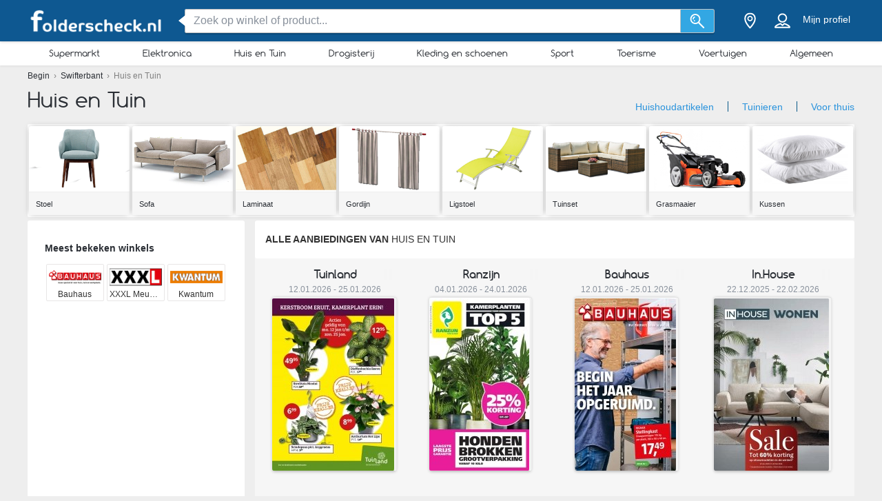

--- FILE ---
content_type: text/html; charset=utf-8
request_url: https://folderscheck.nl/swifterbant/huis-en-tuin
body_size: 25265
content:
<!DOCTYPE html> <html lang="nl-NL"> <head> <meta charset="utf-8"> <meta http-equiv="x-ua-compatible" content="ie=edge"> <meta name="viewport" content="width=device-width, initial-scale=1"> <title>Huis en Tuin folders - Swifterbant | Folderscheck.nl</title> <meta name="Description" content="Check de folders van alle huis en tuin, zoals Bijenkorf, Boerenbond, Euroland, Hornbach, IKEA Plus en meer! - Folderscheck.nl"> <meta property="og:image" content="https://static.folderscheck.nl/img/default-image.jpg"/> <meta property="fb:app_id" content="1403403273105768"/> <meta property="og:type" content="website" /> <meta property="og:title" content="Huis en Tuin folders - Swifterbant | Folderscheck.nl"/> <meta property="og:url" content="https://folderscheck.nl/swifterbant/huis-en-tuin"/> <meta property="og:site_name" content="folderscheck.nl" /> <link rel="canonical" href="https://folderscheck.nl/swifterbant/huis-en-tuin"/> <meta name="msvalidate.01" content="D2376A930CFF5C7315C8E8AD21DD3620" /> <link rel="preconnect" href="https://static.folderscheck.nl"> <style>/*! normalize.css v3.0.2 | MIT License | git.io/normalize */html{font-family:sans-serif;-ms-text-size-adjust:100%;-webkit-text-size-adjust:100%}body{margin:0}article,aside,details,figcaption,figure,footer,header,hgroup,main,menu,nav,section,summary{display:block}a{background-color:transparent}a:active,a:hover{outline:0}abbr[title]{border-bottom:1px dotted}b,strong{font-weight:700}h1{font-size:2em;margin:.67em 0}small{font-size:80%}sub,sup{font-size:75%;line-height:0;position:relative;vertical-align:baseline}sup{top:-.5em}sub{bottom:-.25em}img{border:0}svg:not(:root){overflow:hidden}figure{margin:1em 40px}hr{-webkit-box-sizing:content-box;box-sizing:content-box;height:0}pre{overflow:auto}pre{font-family:monospace,monospace;font-size:1em}button,input,optgroup,select,textarea{color:inherit;font:inherit;margin:0}button{overflow:visible}button,select{text-transform:none}button,html input[type=button],input[type=reset],input[type=submit]{-webkit-appearance:button;cursor:pointer}button[disabled],html input[disabled]{cursor:default}button::-moz-focus-inner,input::-moz-focus-inner{border:0;padding:0}input{line-height:normal}input[type=checkbox],input[type=radio]{-webkit-box-sizing:border-box;box-sizing:border-box;padding:0}input[type=number]::-webkit-inner-spin-button,input[type=number]::-webkit-outer-spin-button{height:auto}input[type=search]{-webkit-appearance:textfield;-webkit-box-sizing:content-box;box-sizing:content-box}input[type=search]::-webkit-search-cancel-button,input[type=search]::-webkit-search-decoration{-webkit-appearance:none}fieldset{border:1px solid silver;margin:0 2px;padding:.35em .625em .75em}legend{border:0;padding:0}textarea{overflow:auto}optgroup{font-weight:700}table{border-collapse:collapse;border-spacing:0}td,th{padding:0}*,:after,:before{-webkit-box-sizing:border-box;box-sizing:border-box}body{font-family:"Helvetica Neue",Helvetica,Arial,sans-serif;font-size:1rem;line-height:1.5;color:#2b2f35;background-color:#eee}html{font-size:62.5%}body{font-size:1.6rem}.container{width:1230px;margin:0 auto;padding:0 15px;position:relative;z-index:1002}.container:after,.container:before{content:" ";display:table}.container:after{clear:both}.search input[type=text],.search-submit{border-radius:3px}.navbar.navbar-main{position:relative}.sh-wrap{font-family:Verdana,Helvetica,Arial,sans-serif;overflow:visible;background-color:#0e5891;-webkit-box-shadow:0 0 4px 0 rgba(0,0,0,.28);box-shadow:0 0 4px 0 rgba(0,0,0,.28);padding:.85rem 0;position:relative;z-index:1100}.sh-wrap .sh-container{display:-webkit-box;display:-webkit-flex;display:-ms-flexbox;display:flex;height:100%;-webkit-box-align:center;-webkit-align-items:center;-ms-flex-align:center;align-items:center}.sh-wrap #sh-nav-menu{margin-right:1.4rem}.sh-wrap #sh-nav-menu #sh-nav-icon{width:3rem;height:2rem;position:relative;-webkit-transform:rotate(0);-ms-transform:rotate(0);transform:rotate(0);-webkit-transition:350ms ease-in-out;-o-transition:350ms ease-in-out;transition:350ms ease-in-out;cursor:pointer}.sh-wrap #sh-nav-menu #sh-nav-icon span{display:block;position:absolute;height:.3rem;width:100%;background:#fff;border-radius:.4rem;opacity:1;left:0;-webkit-transform:rotate(0);-ms-transform:rotate(0);transform:rotate(0);-webkit-transition:.2s ease-in-out;-o-transition:.2s ease-in-out;transition:.2s ease-in-out}.sh-wrap #sh-nav-menu.open #sh-nav-icon span{-webkit-transition:350ms ease-in-out;-o-transition:350ms ease-in-out;transition:350ms ease-in-out}.sh-wrap #sh-nav-menu #sh-nav-icon span:nth-child(1){top:0}.sh-wrap #sh-nav-menu #sh-nav-icon span:nth-child(2),.sh-wrap #sh-nav-menu #sh-nav-icon span:nth-child(3){top:8px}.sh-wrap #sh-nav-menu #sh-nav-icon span:nth-child(4){top:16px}.sh-wrap #sh-nav-menu.open #sh-nav-icon span:nth-child(1){top:8px;width:0;left:50%}.sh-wrap #sh-nav-menu.open #sh-nav-icon span:nth-child(2){-webkit-transform:rotate(45deg);-ms-transform:rotate(45deg);transform:rotate(45deg)}.sh-wrap #sh-nav-menu.open #sh-nav-icon span:nth-child(3){-webkit-transform:rotate(-45deg);-ms-transform:rotate(-45deg);transform:rotate(-45deg)}.sh-wrap #sh-nav-menu.open #sh-nav-icon span:nth-child(4){top:8px;width:0;left:50%}.sh-wrap .sh-site-logo{width:20rem;margin:0 1.4rem;display:inline-block;position:relative;background-repeat:no-repeat;background-size:contain;background-position:center}.sh-wrap .sh-search{height:auto;-webkit-box-flex:1;-webkit-flex-grow:1;-ms-flex-positive:1;flex-grow:1;margin:0 1.4rem}.sh-wrap .sh-search input[name=search]{background-image:none;padding:.8rem 1.2rem}.sh-wrap .sh-search input[type=text]{width:100%}.sh-wrap .sh-search input[name=search],.sh-wrap .sh-search input[type=text]{height:3.5rem;margin:0}.sh-wrap .sh-search .sh-form{display:-webkit-box;display:-webkit-flex;display:-ms-flexbox;display:flex;-webkit-box-align:center;-webkit-align-items:center;-ms-flex-align:center;align-items:center}.sh-wrap .sh-search .sh-form>span{width:95%}.sh-wrap .sh-search .sh-form>span:before{content:" ";position:absolute;display:block;top:50%;left:-.9rem;z-index:1;border-style:solid;margin-top:-.8rem;width:0;height:0;border-width:.8rem 1rem .8rem 0;border-color:transparent #fff transparent transparent}.sh-wrap .sh-search .sh-search-submit-btn{margin-top:0;margin-left:0;width:5rem;height:3.5rem;background-color:#33a7e3;border:1px solid #c1c1c1;border-top-left-radius:0;border-bottom-left-radius:0;border-left:0}.sh-wrap .sh-search .sh-search-submit-btn svg{width:60%;height:100%}.sh-wrap .sh-search .sh-search-submit-btn:hover{background-color:#1e9dde}.sh-wrap .sh-right-part{display:-webkit-box;display:-webkit-flex;display:-ms-flexbox;display:flex;-webkit-box-align:center;-webkit-align-items:center;-ms-flex-align:center;align-items:center;margin-left:1.4rem}.sh-wrap .sh-right-icon{cursor:pointer;width:3.5rem;height:4rem;margin:0 .6rem;text-align:center;position:relative}.sh-wrap .sh-right-icon svg{width:65%;height:100%}.sh-wrap .sh-right-icon:after{opacity:0;content:" ";pointer-events:none;position:absolute;bottom:0;left:0;right:0;z-index:10;width:2rem;height:2rem;margin:auto;background-image:url([data-uri]);background-repeat:no-repeat;background-position:50% 50%;-webkit-transition:opacity,-webkit-transform;transition:opacity,-webkit-transform;-o-transition:transform,opacity;transition:transform,opacity;transition:transform,opacity,-webkit-transform;-webkit-transition-duration:.33s,.15s;-o-transition-duration:.33s,.15s;transition-duration:.33s,.15s;-webkit-transition-timing-function:ease-in-out;-o-transition-timing-function:ease-in-out;transition-timing-function:ease-in-out}.sh-wrap .sh-right-icon.open:after{opacity:1;-webkit-transform:translate(0,1rem);-ms-transform:translate(0,1rem);transform:translate(0,1rem)}.sh-wrap .sh-right-icon.sh-notification-icon{position:relative}.sh-wrap .sh-right-icon.sh-notification-icon .sh-n-count{position:absolute;top:.4rem;right:0;min-width:1.7rem;padding:.3rem;display:-webkit-box;display:-webkit-flex;display:-ms-flexbox;display:flex;-webkit-box-align:center;-webkit-align-items:center;-ms-flex-align:center;align-items:center;-webkit-box-pack:center;-webkit-justify-content:center;-ms-flex-pack:center;justify-content:center;line-height:100%;text-align:center;font-size:1.2rem;color:#fff;border-radius:50%;background-color:#ef3a2c}.sh-wrap .sh-right-icon.sh-notification-icon .sh-n-count:after{content:"";display:block;padding-bottom:100%}.sh-wrap .sh-right-icon.sh-notification-icon svg{-webkit-transform:rotateZ(-15deg);-ms-transform:rotate(-15deg);transform:rotateZ(-15deg)}.sh-wrap .sh-profile-balance{cursor:pointer;color:#fff;font-size:1.4rem;margin:0 .6rem;display:-webkit-box;display:-webkit-flex;display:-ms-flexbox;display:flex;-webkit-box-orient:vertical;-webkit-box-direction:normal;-webkit-flex-direction:column;-ms-flex-direction:column;flex-direction:column;-webkit-box-pack:center;-webkit-justify-content:center;-ms-flex-pack:center;justify-content:center;-webkit-box-align:center;-webkit-align-items:center;-ms-flex-align:center;align-items:center}.sh-wrap .sh-profile-balance a,.sh-wrap .sh-profile-balance label{line-height:100%;cursor:pointer;color:#fff}.sh-wrap .sh-profile-balance label{margin-bottom:.5rem;max-width:12rem;white-space:nowrap;-o-text-overflow:ellipsis;text-overflow:ellipsis;overflow:hidden}.sh-wrap .sh-popup-elem{position:absolute;z-index:1;width:34.5rem;display:none;-webkit-box-shadow:0 .6rem 1rem 0 rgba(0,0,0,.45);box-shadow:0 .6rem 1rem 0 rgba(0,0,0,.45);background-color:#fff;opacity:0;-webkit-transition:opacity,-webkit-transform;transition:opacity,-webkit-transform;-o-transition:transform,opacity;transition:transform,opacity;transition:transform,opacity,-webkit-transform;-webkit-transition-timing-function:ease-in-out;-o-transition-timing-function:ease-in-out;transition-timing-function:ease-in-out;-webkit-transition-duration:.33s,.15s;-o-transition-duration:.33s,.15s;transition-duration:.33s,.15s;top:4.1rem;border-radius:3px;overflow:hidden}.sh-wrap .sh-popup-elem.open{-webkit-transform:translate(0,1rem);-ms-transform:translate(0,1rem);transform:translate(0,1rem);opacity:1}.sh-wrap .sh-popup-elem.sh-edge{right:0}.sh-wrap #header-select{padding:0;margin:0;float:none;max-width:none;background-color:#fff}.sh-wrap #header-select a,.sh-wrap #header-select ins{color:#000}.sh-wrap #header-select .select-placeholder a{display:block;max-width:initial;width:100%;height:100%;padding-left:1.7rem}.sh-wrap #header-select .select-placeholder a:before{font-size:2.2rem;line-height:1;vertical-align:middle;margin-right:10px;font-family:icons!important;content:'h'}.sh-wrap #header-select .select-placeholder{padding:0;text-align:left;height:50px;line-height:50px}.sh-wrap #header-select .select-placeholder ins{display:none}.sh-wrap #header-select .select-dropdown{position:relative;display:block;opacity:1;height:auto;-webkit-transition:all .5s;-o-transition:all .5s;transition:all .5s;margin-top:0;border-radius:0;background-color:#fff}.sh-wrap #header-select span.twitter-typeahead{width:100%}.sh-wrap #header-select .tt-hint,.sh-wrap #header-select .tt-query{width:-webkit-calc(100% - 2rem);width:calc(100% - 2rem);margin:1rem}.sh-wrap #header-select .tt-query{display:block;border-radius:0;border-color:#babbbb}.sh-wrap #header-select .tt-suggestion{height:6rem;background:#fff;border-top:solid .1rem #babbbb;margin:0;padding-left:0;display:-webkit-box;display:-webkit-flex;display:-ms-flexbox;display:flex;-webkit-box-align:center;-webkit-align-items:center;-ms-flex-align:center;align-items:center}.sh-wrap #header-select .tt-suggestion.tt-is-under-cursor{background-color:#0e5891;border-color:#0e5891;border-radius:0}.sh-wrap #header-select .tt-suggestion.tt-is-under-cursor a,.sh-wrap #header-select .tt-suggestion.tt-no-results.tt-is-under-cursor{color:#fff}.sh-wrap #header-select .tt-suggestion.tt-no-results{color:#000}.sh-wrap #header-select .tt-suggestion .tt-link{display:-webkit-box;display:-webkit-flex;display:-ms-flexbox;display:flex;-webkit-box-align:center;-webkit-align-items:center;-ms-flex-align:center;align-items:center;width:100%;height:100%;padding-left:1.7rem}.sh-wrap #header-select .select-placeholder a:before,.sh-wrap #header-select .tt-link:before{font-size:2.2rem;margin-right:2rem}.sh-wrap #header-select .mCSB_scrollTools{width:1rem;background-color:#fff;opacity:1}.sh-wrap #header-select .mCSB_scrollTools .mCSB_dragger .mCSB_dragger_bar{width:.6rem;background-color:rgba(14,88,145,.6)}.sh-wrap #header-select .mCSB_scrollTools .mCSB_dragger:hover .mCSB_dragger_bar{background-color:#0e5891}.sh-wrap .sh-notifications-wrap .sh-n-item{border-top:solid .1rem #babbbb;padding:0 1.7rem;height:6rem;font-size:1.4rem;color:#2b2f35;position:relative;display:-webkit-box;display:-webkit-flex;display:-ms-flexbox;display:flex;-webkit-box-align:center;-webkit-align-items:center;-ms-flex-align:center;align-items:center}.sh-wrap .sh-notifications-wrap .sh-n-item:first-child{border-top:none}.sh-wrap .sh-notifications-wrap .sh-n-item.sh-n-all,.sh-wrap .sh-notifications-wrap .sh-n-item.sh-n-date{background-color:#f9f9f9;font-weight:600;text-transform:capitalize;display:-webkit-box;display:-webkit-flex;display:-ms-flexbox;display:flex;-webkit-box-pack:center;-webkit-justify-content:center;-ms-flex-pack:center;justify-content:center;-webkit-box-align:center;-webkit-align-items:center;-ms-flex-align:center;align-items:center}.sh-wrap .sh-notifications-wrap .sh-n-item.sh-n-text{padding-left:6rem}.sh-wrap .sh-notifications-wrap .sh-n-item.sh-n-text.sh-n-text-new{background-color:rgba(14,89,146,.1)}.sh-wrap .sh-notifications-wrap .sh-n-item.sh-n-text.sh-n-text-empty{-webkit-box-pack:center;-webkit-justify-content:center;-ms-flex-pack:center;justify-content:center;padding-left:0}.sh-wrap .sh-notifications-wrap .sh-n-item.sh-n-text span{-o-text-overflow:ellipsis;text-overflow:ellipsis;overflow:hidden;white-space:nowrap}.sh-wrap .sh-notifications-wrap .sh-n-item.sh-n-all{padding-left:1.7rem;color:#349edf;font-weight:400;text-transform:none;text-decoration:underline;background-color:#fff}.sh-wrap .sh-notifications-wrap .sh-n-item.sh-n-status:before{content:"";display:block;width:2.6rem;height:100%;position:absolute;top:0;left:1.7rem;background-repeat:no-repeat;background-position:center;background-size:contain}.sh-wrap .sh-notifications-wrap .sh-n-item.sh-n-status-1:before{background-image:url(/img/profile/icons/notifications-1.svg)}.sh-wrap .sh-notifications-wrap .sh-n-item.sh-n-status-2:before{background-image:url(/img/profile/icons/notifications-2.svg)}.sh-wrap .sh-notifications-wrap .sh-n-item.sh-n-status-3:before{background-image:url(/img/profile/icons/notifications-3.svg)}.sh-wrap .sh-notifications-wrap .sh-n-item.sh-n-status-4:before{background-image:url(/img/profile/icons/notifications-4.svg)}.sh-wrap .sh-notifications-wrap .sh-n-item.sh-n-status-5:before{background-image:url(/img/profile/icons/notifications-5.svg)}.sh-wrap .sh-notifications-wrap .sh-n-item.sh-n-status-6:before{background-image:url(/img/profile/icons/notifications-6.svg)}.sh-breadcrumb{line-height:30px;font-size:12px;color:grey}.sh-breadcrumb a{color:#2b2f35}.sh-breadcrumb a:hover{text-decoration:underline;color:#141619}.sh-breadcrumb.neutral-color{color:grey}.sh-breadcrumb.neutral-color a{color:grey}.sh-breadcrumb.neutral-color a:hover{color:#32b2ce}.mobile-device .navbar-main.navbar .left{background-color:#0e5891;border-bottom:none}.mobile-device .sh-site-logo{margin:0;height:100%;width:100%;max-width:20rem}.mobile-device .sh-wrap{height:100%}.mobile-device .sh-wrap .sh-right-icon:after{display:none}.mobile-device .sh-wrap .sh-right-icon.sh-profile-icon{height:100%}.mobile-device .sh-wrap .sh-right-icon.sh-profile-icon svg{fill:#004069}.mobile-device .sh-profile-navigation{position:relative;margin-left:auto;right:0;-webkit-transform:translate(100%,0);-ms-transform:translate(100%,0);transform:translate(100%,0);-webkit-transition:-webkit-transform .3s;transition:-webkit-transform .3s;-o-transition:transform .3s;transition:transform .3s;transition:transform .3s,-webkit-transform .3s;z-index:2}.mobile-device .sh-profile-navigation.open{top:0;-webkit-transform:translate(0);-ms-transform:translate(0);transform:translate(0)}.mobile-device .sh-profile-navigation>header{position:relative;background-color:#f6f8f9;padding:1.7rem}.mobile-device .sh-profile-navigation>header .up-avatar-name{color:#43525d;font-size:1.5rem}.mobile-device .sh-profile-navigation>header .sh-close-navigation{position:absolute;top:0;right:0}.mobile-device .sh-profile-navigation-overlay{position:fixed;top:0;left:0;display:none;width:100%;height:100%;content:" ";background-color:rgba(0,0,0,.7);z-index:1;overflow-y:auto;overflow-x:hidden}.mobile-device .sh-profile-navigation-overlay.open{display:block}.wallp{position:relative}.main_search.search input[type=text]{padding:.8rem 1.2rem;border:1px solid #c1c1c1;border-top-right-radius:0;border-bottom-right-radius:0}.secondary_header{background-color:#fff;-webkit-box-shadow:0 1px 3px 0 rgba(153,153,153,.2);box-shadow:0 1px 3px 0 rgba(153,153,153,.2)}.secondary_header .secondary_header-item,.secondary_header .sh-cat-nav-item-label{list-style:none;font-size:13px;-webkit-box-flex:1;-webkit-flex:auto;-ms-flex:auto;flex:auto;display:-webkit-box;display:-webkit-flex;display:-ms-flexbox;display:flex;-webkit-box-pack:center;-webkit-justify-content:center;-ms-flex-pack:center;justify-content:center}.secondary_header .secondary_header-item .category-dropdown,.secondary_header .sh-cat-nav-item-label .category-dropdown{display:none;-webkit-box-shadow:0 3px 3px 0 rgba(153,153,153,.2);box-shadow:0 3px 3px 0 rgba(153,153,153,.2);padding:5px 0 0 0;height:auto;position:absolute;top:-webkit-calc(100% - 5px);top:calc(100% - 5px);left:0;background-color:#fff;width:1200px;z-index:1003;height:447px;overflow:hidden}.secondary_header .secondary_header-item .category-dropdown hr,.secondary_header .sh-cat-nav-item-label .category-dropdown hr{margin:0;background-color:#eee;border:none;height:3px}.secondary_header .secondary_header-item:hover>div[class^=category-dropdown],.secondary_header .sh-cat-nav-item-label:hover>div[class^=category-dropdown]{display:-webkit-box;display:-webkit-flex;display:-ms-flexbox;display:flex}.secondary_header .secondary_header-item .secondary_header-item-link,.secondary_header .sh-cat-nav-item-label .secondary_header-item-link{color:#2b2f35;-webkit-box-flex:1;-webkit-flex:auto;-ms-flex:auto;flex:auto;display:block;text-align:center;padding:3px 0;position:relative;font-family:Comfortaa,sans-serif;text-decoration:none}.secondary_header .secondary_header-item.active-category,.secondary_header .sh-cat-nav-item-label.active-category{background-color:#0e5891;border-radius:2px}.secondary_header .secondary_header-item .secondary_header-item-link:hover,.secondary_header .secondary_header-item.active-category .secondary_header-item-link,.secondary_header .sh-cat-nav-item-label .secondary_header-item-link:hover,.secondary_header .sh-cat-nav-item-label.active-category .secondary_header-item-link{background-color:#0e5891;border-radius:2px;color:#fff}.secondary_header .secondary_header-item .secondary_header-item-link:hover:before,.secondary_header .secondary_header-item.active-category .secondary_header-item-link:before,.secondary_header .sh-cat-nav-item-label .secondary_header-item-link:hover:before,.secondary_header .sh-cat-nav-item-label.active-category .secondary_header-item-link:before{content:'';display:block;position:absolute;left:-webkit-calc(50% - 6px);left:calc(50% - 6px);top:98%;width:0;height:0;border-top:5px solid #0e5891;border-right:6px solid transparent;border-left:6px solid transparent;z-index:1004}.secondary_header-inner{display:-webkit-box;display:-webkit-flex;display:-ms-flexbox;display:flex;-webkit-box-align:center;-webkit-align-items:center;-ms-flex-align:center;align-items:center;-webkit-box-pack:justify;-webkit-justify-content:space-between;-ms-flex-pack:justify;justify-content:space-between;width:1200px;margin:auto;padding:5px 0;position:relative}.header_wrapper{position:fixed;z-index:9998;width:100%}.header_wrapper .sh-site-logo{margin-left:0}.main_subnav{padding-top:60px}.main_subnav.pt95{padding-top:95px}.mobile-device .secondary_header{width:100%;overflow:hidden;height:30px;position:relative;background-color:#fff;-webkit-box-shadow:0 0 4px rgba(0,0,0,.1),0 2px 8px rgba(0,0,0,.1);box-shadow:0 0 4px rgba(0,0,0,.1),0 2px 8px rgba(0,0,0,.1)}.mobile-device .secondary_header:after{content:"";width:20px;height:-webkit-calc(100% - 2px);height:calc(100% - 2px);background-color:#fff;-webkit-box-shadow:-10px 0 10px 1px #fff;box-shadow:-10px 0 10px 1px #fff;position:absolute;bottom:0;right:-2px}.mobile-device .secondary_header .secondary_header-inner{width:100%;height:100%;overflow-y:scroll;padding-bottom:17px;-webkit-box-sizing:content-box;box-sizing:content-box;padding-top:0;-webkit-box-shadow:inset 0 1px 0 rgba(255,255,255,.1);box-shadow:inset 0 1px 0 rgba(255,255,255,.1)}.mobile-device .secondary_header .sh-cat-nav-item-label{white-space:nowrap;margin:0 10px}.mobile-device .secondary_header .sh-cat-nav-item-label:last-of-type{padding-right:20px}.mobile-device .secondary_header .sh-cat-nav-item-label a{color:#2b2f35;font-family:Comfortaa,sans-serif;text-decoration:none}@-webkit-keyframes slide{from{right:3px}to{right:-3px}}@keyframes slide{from{right:3px}to{right:-3px}}.mobile-device .secondary_header .swiper-button-next{display:none;right:0}.mobile-device .secondary_header .swiper-button-next.animated{display:block;position:absolute;margin:0;top:5px;right:0;width:20px;-webkit-animation-duration:1s;animation-duration:1s;-webkit-animation-name:slide;animation-name:slide;-webkit-animation-iteration-count:3;animation-iteration-count:3}.mobile-device .secondary_header .swiper-button-next.animated svg{width:20px;height:20px}.mobile-device.ios-device .secondary_header-inner{display:block;white-space:nowrap;padding-top:6px}.mobile-device.ios-device .secondary_header-inner .sh-cat-nav-item-label{display:inline-block}.mobile-device .navbar-search-open+.secondary_header{display:none}.secondary_header .category-dropdown ul{margin:0;padding:0}.secondary_header .category-dropdown .category-dropdown-title{background-color:#0e5891;text-align:center;padding:3px}.secondary_header .category-dropdown .category-dropdown-title a{color:#fff;font-size:16px;font-family:Comfortaa,sans-serif;display:block}.secondary_header .category-dropdown .category-dropdown-brands,.secondary_header .category-dropdown .category-dropdown-makes{-webkit-box-flex:1;-webkit-flex:1;-ms-flex:1;flex:1;border-right:4px solid #eee}.secondary_header .category-dropdown .category-dropdown-brands h2,.secondary_header .category-dropdown .category-dropdown-makes h2{font-size:16px;color:#0e5891;padding:15px 10px}.secondary_header .category-dropdown .category-dropdown-brands ul,.secondary_header .category-dropdown .category-dropdown-makes ul{padding:0 10px 10px 0}.secondary_header .category-dropdown .category-dropdown-brands ul li,.secondary_header .category-dropdown .category-dropdown-makes ul li{list-style:none;list-style-image:url(data:0);line-height:20px}.secondary_header .category-dropdown .category-dropdown-brands ul li a,.secondary_header .category-dropdown .category-dropdown-makes ul li a{padding-left:25px;color:#2b2f35;display:block}.secondary_header .category-dropdown .category-dropdown-brands ul li a:hover,.secondary_header .category-dropdown .category-dropdown-makes ul li a:hover{color:#2a93dc;cursor:pointer}.secondary_header .category-dropdown .category-dropdown-products{-webkit-box-flex:2;-webkit-flex:2;-ms-flex:2;flex:2}.secondary_header .category-dropdown .category-dropdown-products .category-products-inner{display:-webkit-box;display:-webkit-flex;display:-ms-flexbox;display:flex}.secondary_header .category-dropdown .category-dropdown-products ul{display:-webkit-box;display:-webkit-flex;display:-ms-flexbox;display:flex;-webkit-flex-wrap:wrap;-ms-flex-wrap:wrap;flex-wrap:wrap;width:100%;padding-top:15px}.secondary_header .category-dropdown .category-dropdown-products ul li{width:33.3%;list-style:none;list-style-image:url(data:0)}.secondary_header .category-dropdown .category-dropdown-products ul li a{padding-left:25px;color:#2b2f35;display:block}.secondary_header .category-dropdown .category-dropdown-products ul li a:hover{color:#2a93dc}.secondary_header .category-dropdown .secondary_header-banner{width:240px;height:100%;overflow:hidden}.search input[type=text]{display:inline-block;width:630px;height:65px;padding:25px 25px 25px 75px;border:0;border-radius:3px;outline:0;color:#89919c;background-image:url(../../img/search.png);background-repeat:no-repeat;background-position:25px center;-webkit-box-shadow:0 2px 1px 0 rgba(0,0,0,.17);box-shadow:0 2px 1px 0 rgba(0,0,0,.17)}.search ::-webkit-input-placeholder{color:#89919c}.search :-moz-placeholder{color:#89919c}.search ::-moz-placeholder{color:#89919c}.search :-ms-input-placeholder{color:#89919c}.search-in-header{display:inline-block;height:37px;line-height:37px;margin-top:5px;position:relative;margin-left:70px;vertical-align:middle}.search-in-header form{height:37px}.search-in-header span.twitter-typeahead{width:300px}.search-in-header .tt-dropdown-menu{width:300px}.search-in-header input[type=text]{height:37px;padding:0 25px 0 45px;font-size:14px;background-position:10px center;background-size:20px;width:300px;-webkit-box-shadow:none;box-shadow:none}.search-in-header .search-submit{height:37px;-webkit-box-shadow:none;box-shadow:none;margin-left:0}span.twitter-typeahead{width:630px;vertical-align:top}.search-submit{width:90px;height:65px;border:0;border-radius:3px;background-color:#44cdf8;display:inline-block;vertical-align:top;-webkit-box-shadow:0 2px 1px 0 rgba(0,0,0,.17);box-shadow:0 2px 1px 0 rgba(0,0,0,.17);margin-left:10px;color:#fff;outline:0}.search-submit:hover{background-color:#44c4f8}.search_highlight{background-color:#2ab6a7;color:#fff}.tt-dropdown-menu{background-color:#fff;border:0;width:630px;margin:10px 0 0 0;border-radius:2px;line-height:1.2;-webkit-box-shadow:0 2px 1px 0 rgba(0,0,0,.17);box-shadow:0 2px 1px 0 rgba(0,0,0,.17)}.tt-dropdown-menu a{text-decoration:none;font-size:12px;color:#666;clear:both}.tt-query{color:#333!important}.tt-hint{color:#bbb!important}.tt-suggestion.tt-is-under-cursor{cursor:default!important}.tt-suggestion.tt-is-under-cursor a{background:0 0;width:auto}.tt-suggestion{cursor:default!important;padding:0 25px}.tt-suggestion h3{margin-bottom:0;color:#2b2f35;font-size:16px;padding-top:5px}.tt-suggestion a{color:#666;display:block;padding:5px 23px}.tt-suggestion.selected{font-weight:700;background-color:#eee}.tt-no-result{font-size:13px;padding:10px;font-weight:700}.tt-suggestion h3+a{color:#2a93dc}.tt-suggestion h3+a:hover{color:#2a93dc;background:#d2eaf9}.tt-suggestion{clear:both}.tt-suggestion p{margin:0}.tt-suggestion>a:hover{color:#fff;background-color:#2a93dc;width:auto}.tt-dataset-brands,.tt-dataset-brochures,.tt-dataset-categories,.tt-dataset-makes,.tt-dataset-products,.tt-dataset-tags{padding:10px 0;clear:both}.tt-dataset-products .header-suggest{margin-left:10px;color:#2b2f35;font-size:16px}.tt-dataset-brands .header-suggest{margin-left:10px;color:#2b2f35;font-size:16px}.tt-dataset-makes .header-suggest{margin-left:10px;color:#2b2f35;font-size:16px}.tt-dataset-categories .header-suggest{margin-left:10px;color:#2b2f35;font-size:16px}.search-not-found{width:500px;margin:0 auto}.search-not-found ul{list-style-type:disc;padding-left:20px;margin-top:20px;font-size:14px;color:#2b2f35}.hero-search #cpa-form{width:740px;display:block}.hero-home .hero-search{width:630px}.sh-cat-popup-elem{opacity:0;position:absolute;top:4.1rem;left:-999rem}.brand{float:none!important;display:inline-block;vertical-align:middle;height:43px}.subscribe-loader{display:none}.cover{position:absolute}</style> <link rel="stylesheet" as="style" onload="this.onload=null;this.rel='stylesheet'" href="https://static.folderscheck.nl/css/all.css?v=all-7a8108b9c7.css"> <noscript><link rel="stylesheet" href="https://static.folderscheck.nl/css/all.css?v=all-7a8108b9c7.css"></noscript> <link rel="preload" as="style" onload="this.onload=null;this.rel='stylesheet'" href="https://static.folderscheck.nl/js_plugins/magnific/magnific.min.css" /> <noscript><link rel ="stylesheet" href="https://static.folderscheck.nl/js_plugins/magnific/magnific.min.css" /></noscript> <link rel="shortcut icon" href="https://static.folderscheck.nl/img/favicons/favicon.ico" /> <link rel="apple-touch-icon" sizes="144x144" href="https://static.folderscheck.nl/img/favicons/apple-favicon.png" /> <link rel="preload" as="style" onload="this.onload=null;this.rel='stylesheet'" href="https://static.folderscheck.nl/subscribe/resources/subscribe.css?v=09844331cc6f0997e7a9f9549c4b7768" /> <noscript><link rel="stylesheet" href="https://static.folderscheck.nl/subscribe/resources/subscribe.css?v=09844331cc6f0997e7a9f9549c4b7768" /></noscript> <script>
        !function(f,b,e,v,n,t,s){if(f.fbq)return;n=f.fbq=function(){n.callMethod?
        n.callMethod.apply(n,arguments):n.queue.push(arguments)};if(!f._fbq)f._fbq=n;
        n.push=n;n.loaded=!0;n.version='2.0';n.queue=[];t=b.createElement(e);t.async=!0;
        t.src=v;s=b.getElementsByTagName(e)[0];s.parentNode.insertBefore(t,s)}(window,
        document,'script','//connect.facebook.net/en_US/fbevents.js');

        fbq('init' , '635753543235764');
        fbq('track', 'PageView');
        
    </script> <noscript><img height="1" width="1" style="display:none" src="https://www.facebook.com/tr?id=635753543235764&ev=PageView&noscript=1" /></noscript> <script async src="https://www.googletagmanager.com/gtag/js?id=G-03LCYBNWQ9"></script> <script>

  window.dataLayer = window.dataLayer || [];
  function gtag(){dataLayer.push(arguments);}
  gtag('js', new Date());

  gtag('config', 'G-03LCYBNWQ9');

</script> <script>

  (function(i,s,o,g,r,a,m){i['GoogleAnalyticsObject']=r;i[r]=i[r]||function(){
  (i[r].q=i[r].q||[]).push(arguments)},i[r].l=1*new Date();a=s.createElement(o),
  m=s.getElementsByTagName(o)[0];a.async=1;a.src=g;m.parentNode.insertBefore(a,m)
  })(window,document,'script','https://www.google-analytics.com/analytics.js','ga');

  ga('create', {
    trackingId: 'UA-47972704-29',
    cookieDomain: 'auto',
    siteSpeedSampleRate: 100
  });
  
              
  ga('send', 'pageview');

</script> <script async src="https://fundingchoicesmessages.google.com/i/pub-4781902898439980?ers=1" nonce="N_PZdLDG_5_ex37VDXca5A"></script> <script nonce="N_PZdLDG_5_ex37VDXca5A">
    
    (function() {
        function signalGooglefcPresent() {
            if (!window.frames['googlefcPresent']) {
                if (document.body) {
                    const iframe = document.createElement('iframe');
                    iframe.style = 'width: 0; height: 0; border: none; z-index: -1000; left: -1000px; top: -1000px;';
                    iframe.style.display = 'none'; iframe.name = 'googlefcPresent'; document.body.appendChild(iframe);
                } else {
                    setTimeout(signalGooglefcPresent, 0);
                }
            }
        }
        signalGooglefcPresent();
    })();
    
</script> <meta name="google-site-verification" content="84JtYruItylC-KWQ1ycd-pdCwSByIpRVTtBEVZQmbDM" /> <link rel="alternate" hreflang="en-ZA" href="https://allcatalogues.co.za/home-and-garden"/><link rel="alternate" hreflang="bg-BG" href="https://broshura.bg/за-дома-и-градината"/><link rel="alternate" hreflang="nl-BE" href="https://foldercheck.be/huis-tuin"/><link rel="alternate" hreflang="nl-NL" href="https://folderscheck.nl/huis-en-tuin"/><link rel="alternate" hreflang="fr-FR" href="https://ofertolino.fr/maison-et-jardin"/><link rel="alternate" hreflang="ro-RO" href="https://ofertolino.ro/casa-si-gradina"/><link rel="alternate" hreflang="de-DE" href="https://prospektecheck.de/haus-und-garten"/><link rel="alternate" hreflang="de-AT" href="https://aktuelleprospekte.at/haus-und-garten"/><link rel="alternate" hreflang="es-ES" href="https://ofertino.es/jardin-y-bricolaje"/><link rel="alternate" hreflang="pt-PT" href="https://ofertolino.pt/casa-e-jardim"/><link rel="alternate" hreflang="it-IT" href="https://offertolino.it/per-la-casa-e-il-giardino"/><link rel="alternate" hreflang="et-EE" href="https://prospecto.ee/kodu-ja-aed"/><link rel="alternate" hreflang="fi-FI" href="https://prospecto.fi/koti-ja-puutarha"/><link rel="alternate" hreflang="hr-HR" href="https://prospecto.hr/dom-i-vrt"/><link rel="alternate" hreflang="hu-HU" href="https://prospecto.hu/haztartas-es-kerteszet"/><link rel="alternate" hreflang="lt-LT" href="https://prospecto.lt/prekes-namams"/><link rel="alternate" hreflang="no-NO" href="https://tilbo.no/hus-og-hage"/><link rel="alternate" hreflang="en-AU" href="https://prospecto.com.au/home-and-garden"/><link rel="alternate" hreflang="nl-BE" href="https://offertolino.be/maison-et-jardin"/><link rel="alternate" hreflang="pl_PL" href="https://ofertolino.pl/dla-domu-i-dla-ogrodu"/><link rel="alternate" hreflang="el_GR" href="https://prospecto.gr/spiti-ke-kipos" /><link rel="alternate" hreflang="cz_CZ" href="https://nabidkydnes.cz/dum-a-zahrada"/> <link rel="preload" as="style" onload="this.onload=null;this.rel='stylesheet'" href="https://static.folderscheck.nl/banners/banners-temporary.css"> <noscript><link rel="stylesheet" href="https://static.folderscheck.nl/banners/banners-temporary.css"></noscript> <script>
    
!function(n){"use strict";n.loadCSS||(n.loadCSS=function(){});var o=loadCSS.relpreload={};if(o.support=function(){var e;try{e=n.document.createElement("link").relList.supports("preload")}catch(t){e=!1}return function(){return e}}(),o.bindMediaToggle=function(t){var e=t.media||"all";function a(){t.media=e}t.addEventListener?t.addEventListener("load",a):t.attachEvent&&t.attachEvent("onload",a),setTimeout(function(){t.rel="stylesheet",t.media="only x"}),setTimeout(a,3e3)},o.poly=function(){if(!o.support())for(var t=n.document.getElementsByTagName("link"),e=0;e<t.length;e++){var a=t[e];"preload"!==a.rel||"style"!==a.getAttribute("as")||a.getAttribute("data-loadcss")||(a.setAttribute("data-loadcss",!0),o.bindMediaToggle(a))}},!o.support()){o.poly();var t=n.setInterval(o.poly,500);n.addEventListener?n.addEventListener("load",function(){o.poly(),n.clearInterval(t)}):n.attachEvent&&n.attachEvent("onload",function(){o.poly(),n.clearInterval(t)})}"undefined"!=typeof exports?exports.loadCSS=loadCSS:n.loadCSS=loadCSS}("undefined"!=typeof global?global:this);
    
</script> <script src="https://ajax.googleapis.com/ajax/libs/jquery/1.11.3/jquery.min.js"></script> <script type="text/javascript">
    window.typeaheadCities = [{"id":"1292","name":"Haarlem","link":"\/haarlem","main":"1","value":"Haarlem"},{"id":"564","name":"Maastricht","link":"\/maastricht","main":"1","value":"Maastricht"},{"id":"1378","name":"Amsterdam","link":"\/amsterdam","main":"1","value":"Amsterdam"},{"id":"1384","name":"Utrecht","link":"\/utrecht","main":"1","value":"Utrecht"},{"id":"893","name":"Delft","link":"\/delft","main":"1","value":"Delft"},{"id":"898","name":"Rotterdam","link":"\/rotterdam","main":"1","value":"Rotterdam"},{"id":"900","name":"Den Haag","link":"\/den-haag","main":"1","value":"Den Haag"},{"id":"993","name":"Groningen","link":"\/groningen","main":"1","value":"Groningen"}];

    /* Search Template Data Objects */
    var template = {
        typeahead : {
            domain: 'https://folderscheck.nl',
            categories: 'Categorieën',
            shops: 'Winkels',
            //brochures: 'Folders',
            products: 'Zoek op product',
            offers: 'Bekijk alle aanbiedingen'
        }
    };

    var domain = 'folderscheck.nl',
        city_id = '1113',
        current_path = '',
        noResultsText = "Het spijt ons, maar we hebben geen zoekresultaten gevonden. Gelieve nogmaals te zoeken via de zoekbox hierboven.",
        isLogged = false,
        textNoResults = "Geen resultaten gevonden",
        subscribe_btn = "Probeer opnieuw",
        validatorText = {
            required: "Dit veld is verplicht"
        };
    
    /* Tabs brand info - brand page */
    var showMoreInfo = "Laat meer zien...",
    showLessInfo = "Verberg",
    page_name = 'category_detail';


    /*Parametars for script-tpl.js*/
    var smartyVARS = {
        brochures_count  : 0,
        page : 'category_detail',
        city_id : 1113,
        city_name : "Swifterbant", //there are no cities with double quotes in the name
        wrong_email_text : 'Je hebt een ongeldig email adres ingevuld',
        no_email : 'Vul aub dit veld in'
    }
        
    var timeSpent=1, nobounce = setInterval(gaSend, 15000);
    function gaSend() {
	    var eCategory = timeSpent ? "interested" : "engaged";
	    var eAction = "nobounce-" + (timeSpent ? 15 : 30) + "sec";
	    if(typeof ga !== 'undefined') {
	        ga("send", "event", {eventCategory: eCategory, eventAction: eAction, eventLabel: 'category_detail'});
        }
	    if(!timeSpent) {
	    	clearInterval(nobounce);
		    return;
	    }
	    timeSpent = 0;
    }
    
    
    var pagePromotionSettings =  undefined ;
</script> <script type="text/javascript">

    var templateNext = 'Verder',
        templatePrev = 'Terug',
        templateClose = 'Sluiten';

    var templateTip = '<div class="popover" role="tooltip"> <div class="arrow"></div> <h3 class="popover-title"></h3> <div class="popover-content"></div> <div class="popover-navigation"> <div class="btn-group"> <button class="btn btn-sm btn-default" data-role="prev">&laquo; '+templatePrev+'</button> <button class="btn btn-sm btn-default" data-role="next">'+templateNext+' &raquo;</button> <button class="btn btn-sm btn-default" data-role="pause-resume" data-pause-text="Pause" data-resume-text="Resume">Pause</button> </div> <button class="btn btn-sm btn-default" data-role="end">'+templateClose+'</button> </div> </div>';

    var homepageSteps = [
        {
          element: ".hero-search",
          title: 'Kies stad',
          content: 'Op onze nieuwe website kun je je stad kiezen en folders en aanbiedingen bekijken uit jouw buurt. Vul je stad in het veld aan de linkerkant.',
          placement: 'right'
        },
        {
          element: "#menu-categories",
          title: 'Winkels',
          content: 'Hier kun je alle winkels in Nederland en hun aanbiedingen vinden, gesorteerd op categorie.',
          placement: 'top'
        },
        {
          element: "#promo-products",
          title: 'Product aanbiedingen',
          content: 'Wist je dat je op Folderscheck.nl je ook kunt zoeken op producten?  /Ps4, Koelkast, TV/. <br /> Hier hebben de meest populaire producten volgens onze bezoekers geselecteerd. Bekijk de categorieën of bekijk alle producten. ',
          placement: 'top'
        }
    ];

    var citypageSteps = [
        {
          element: "#header-select",
          title: 'Kies een andere stad',
          content: 'Als je de stad wilt veranderen, doe dat dan hier.',
           placement: 'bottom'
        },

        {
          element: "#cpa-form",
          title: 'Aan het zoeken',
          content: 'Hier kun je je zoekopdracht aanpassen voor winkel of product naam.',
          placement: 'right'
        }

    ];

    var brandpageSteps = [

        {
          element: "#brandmap",
          title: 'Kies stad',
          content: 'Om de folders van deze winkel te zien, kies dan hier je stad.',
          placement: 'top'
        },

        {
          element: "#sibscribebrand",
          title: 'Inschrijven',
          content: 'Registreer nu voor je favoriete winkel en ontvang alle aanbiedingen per email.',
          placement: 'bottom'
        }

    ];

    var brandcitypageSteps = [
        {
          element: "#selectaddress",
          title: 'Kies een andere winkel',
          content: 'Soms heeft een winkel verschillende folders per stad. Kies je stad en bekijk de huidige aanbiedingen.',
          placement: 'top'
        }
    ];

    // if products
    var brandproductsStep = {
      element: "#tabproducts",
      title: 'Bekijk de producten',
      content: 'Hier kun je alle product aanbiedingen zien in de folders van de winkel.',
      placement: 'top'
    }

</script> <script defer src="https://static.folderscheck.nl/js/all.js?v=all-c6662c1bed.js"></script> <script type="text/javascript">

    var lang = 'nl_NL';
    window.fbAsyncInit = function() {
        FB.init({
            appId      : '1403403273105768',
            status     : true,
            cookie     : true,
            xfbml      : true
        });
    };
    (function(d){
        var js, id = 'facebook-jssdk', ref = d.getElementsByTagName('script')[0];
        if (d.getElementById(id)) {return;}
            js = d.createElement('script'); js.id = id; js.async = true;
        js.src = "//connect.facebook.net/"+lang+"/all.js";
        ref.parentNode.insertBefore(js, ref);
    }(document));

</script> <script>
        smartyVARS['is_not_home_page'] = true;
    </script> <script type="text/javascript">
    var webpath = "https://folderscheck.nl",
        stati = "https://static.folderscheck.nl",
        isMobile = false,
        isTablet = false,
        monthNames = [
            'Januari',
            'Februari',
            'Maart',
            'April',
            'Mei',
            'Juni',
            'Juli',
            'Augustus',
            'September',
            'Oktober',
            'November',
            'December'
        ],
        dayNames = [
            'Zondag',
            'Maandag',
            'Dinsdag',
            'Woensdag',
            'Donderdag',
            'Vrijdag',
            'Zaterdag'
        ],
        siteSettings = {};
        siteSettings.site_header_redesign = '1';
</script> <script>
    (function(w, d) {
        w.PushEngage = w.PushEngage || [];
        w._peq = w._peq || [];
        PushEngage.push(['init', {
            appId: 'f2d29a63-4950-455f-9da0-61ccb280921a'
        }]);

        var e = d.createElement('script');

        e.src = 'https://clientcdn.pushengage.com/sdks/pushengage-web-sdk.js';
        e.async = true;
        e.type = 'text/javascript';
        d.head.appendChild(e);
    })(window, document);
</script> <script>
                var Categories = "huis-en-tuin";
    </script> <script>
    var products_seo_link = 'producten';
    var offerista_tracking = true;
    var brochure_impression_statistics = true;
            </script> </head> <body class="cookies-bar-open  desktop"> <header class="header_wrapper"><div class="main_header sh-wrap"><nav class="main_navigation sh-main-nav"><div class="container sh-container"><a class="sh-site-logo brand main_brand" href="https://folderscheck.nl" rel="home" aria-label="folderscheck.nl Logo" style="background-image: url(https://static.folderscheck.nl/img/logo_home_white.png);"></a><div class="search main_search sh-search"><form action="//folderscheck.nl/swifterbant/search" method="POST" id="cpa-form" class="sh-form"><input class="typeahead" type="text" name="search" placeholder="Zoek op winkel of product..." onclick="gaStats.track(this, event)" /><input name="search_url" type="hidden" id="search_url" /><button class="sh-search-submit-btn search-submit" value="" type="submit" aria-label="Zoeken"><svg width="92px" height="92px" enable-background="new 0 0 92 92" fill="#feffff" version="1.1" viewBox="0 0 92 92" xml:space="preserve" xmlns="http://www.w3.org/2000/svg"><path id="XMLID_1102_" d="m33.625 2.2c17.1 0 31 14.1 31 31.3 0 7.3-2.5 13.9-6.6 19.3l29.4 29.8c1.7 1.8 1.7 4.6 0 6.3-0.9 0.9-2 1.3-3.1 1.3-1.2 0-2.3-0.4-3.2-1.3l-29.4-29.8c-5.1 3.7-11.3 5.8-18 5.8-17.1 0-31-14.1-31-31.3s13.8-31.4 30.9-31.4zm0 54.8c12.7 0 23-10.5 23-23.4s-10.3-23.4-23-23.4-23 10.5-23 23.4 10.3 23.4 23 23.4zm-15.5-23c0.2 1.7 1.7 3 3.4 3h0.5c1.9-0.3 3.2-2 3-3.9-0.7-5.2 5.1-7.9 5.4-8 1.7-0.8 2.5-2.9 1.7-4.6s-2.8-2.5-4.6-1.8c-0.4 0.1-10.8 4.9-9.4 15.3zm7.3 7.6c-0.7 0.7-1.2 1.8-1.2 2.8 0 1.1 0.4 2.1 1.2 2.8 0.7 0.7 1.8 1.2 2.8 1.2s2.1-0.4 2.8-1.2c0.7-0.7 1.2-1.8 1.2-2.8s-0.4-2.1-1.2-2.8c-0.7-0.7-1.8-1.2-2.8-1.2s-2 0.4-2.8 1.2z" /></svg></button></form></div><div class="sh-right-part"><div name="city" class="select select-city select-typeahead main_select sh-popup-elem" id="header-select"><div class="select-placeholder"><a href="/swifterbant">Swifterbant</a><ins class="icon-select-down"></ins></div><div class="select-dropdown"><div class="select-search"><input type="text" placeholder="Kies stad..." autocomplete="off" class="typeahead-devs"></div></div></div><div class="sh-notifications-wrap sh-popup-elem"><a href="/profile/notifications/cashback" class="sh-n-item sh-n-text sh-n-text-empty">up_no_notifications</a><a href="/profile/notifications" class="sh-n-item sh-n-text sh-n-all">cb_view_all</a></div><div class="sh-profile-navigation sh-popup-elem"></div><div class="sh-cat-wrap sh-cat-popup-elem fx-row"> <div class="sh-cat-nav-wrap col-lg-3"> <section class="sh-cat-nav sh-cat-nav-left"> <a data-city-id="1113" data-category-id="7362" onclick="gaStats.track(this)" data-ga-action="Category" data-ga-label="Supermarkt" class="sh-cat-nav-item menu-link dropbtn" href="https://folderscheck.nl/swifterbant/supermarkt" title="Supermarkt" rel="tag"> <div class="sh-cat-nav-item-icon"> <img src="https://static.folderscheck.nl/img/header/icons/category-01.svg" alt="Supermarkt" /> </div> <div class="sh-cat-nav-item-label">Supermarkt</div> </a> <a data-city-id="1113" data-category-id="7418" onclick="gaStats.track(this)" data-ga-action="Category" data-ga-label="Elektronica" class="sh-cat-nav-item menu-link dropbtn" href="https://folderscheck.nl/swifterbant/elektronica" title="Elektronica" rel="tag"> <div class="sh-cat-nav-item-icon"> <img src="https://static.folderscheck.nl/img/header/icons/category-02.svg" alt="Elektronica" /> </div> <div class="sh-cat-nav-item-label">Elektronica</div> </a> <a data-city-id="1113" data-category-id="7460" onclick="gaStats.track(this)" data-ga-action="Category" data-ga-label="Huis en Tuin" class="sh-cat-nav-item menu-link dropbtn" href="https://folderscheck.nl/swifterbant/huis-en-tuin" title="Huis en Tuin" rel="tag"> <div class="sh-cat-nav-item-icon"> <img src="https://static.folderscheck.nl/img/header/icons/category-03.svg" alt="Huis en Tuin" /> </div> <div class="sh-cat-nav-item-label">Huis en Tuin</div> </a> <a data-city-id="1113" data-category-id="7732" onclick="gaStats.track(this)" data-ga-action="Category" data-ga-label="Drogisterij" class="sh-cat-nav-item menu-link dropbtn" href="https://folderscheck.nl/swifterbant/drogisterij" title="Drogisterij" rel="tag"> <div class="sh-cat-nav-item-icon"> <img src="https://static.folderscheck.nl/img/header/icons/category-09.svg" alt="Drogisterij" /> </div> <div class="sh-cat-nav-item-label">Drogisterij</div> </a> <a data-city-id="1113" data-category-id="7640" onclick="gaStats.track(this)" data-ga-action="Category" data-ga-label="Kleding en schoenen" class="sh-cat-nav-item menu-link dropbtn" href="https://folderscheck.nl/swifterbant/kleding-en-schoenen" title="Kleding en schoenen" rel="tag"> <div class="sh-cat-nav-item-icon"> <img src="https://static.folderscheck.nl/img/header/icons/category-08.svg" alt="Kleding en schoenen" /> </div> <div class="sh-cat-nav-item-label">Kleding en schoenen</div> </a> <a data-city-id="1113" data-category-id="7614" onclick="gaStats.track(this)" data-ga-action="Category" data-ga-label="Sport" class="sh-cat-nav-item menu-link dropbtn" href="https://folderscheck.nl/swifterbant/sport" title="Sport" rel="tag"> <div class="sh-cat-nav-item-icon"> <img src="https://static.folderscheck.nl/img/header/icons/category-07.svg" alt="Sport" /> </div> <div class="sh-cat-nav-item-label">Sport</div> </a> <a data-city-id="1113" data-category-id="7743" onclick="gaStats.track(this)" data-ga-action="Category" data-ga-label="Toerisme" class="sh-cat-nav-item menu-link dropbtn" href="https://folderscheck.nl/swifterbant/toerisme" title="Toerisme" rel="tag"> <div class="sh-cat-nav-item-icon"> <img src="https://static.folderscheck.nl/img/header/icons/category-12.svg" alt="Toerisme" /> </div> <div class="sh-cat-nav-item-label">Toerisme</div> </a> <a data-city-id="1113" data-category-id="7740" onclick="gaStats.track(this)" data-ga-action="Category" data-ga-label="Voertuigen" class="sh-cat-nav-item menu-link dropbtn" href="https://folderscheck.nl/swifterbant/voertuigen" title="Voertuigen" rel="tag"> <div class="sh-cat-nav-item-icon"> <img src="https://static.folderscheck.nl/img/header/icons/category-11.svg" alt="Voertuigen" /> </div> <div class="sh-cat-nav-item-label">Voertuigen</div> </a> <a data-city-id="1113" data-category-id="7734" onclick="gaStats.track(this)" data-ga-action="Category" data-ga-label="Algemeen" class="sh-cat-nav-item menu-link dropbtn" href="https://folderscheck.nl/swifterbant/algemeen" title="Algemeen" rel="tag"> <div class="sh-cat-nav-item-icon"> <img src="https://static.folderscheck.nl/img/header/icons/category-10.svg" alt="Algemeen" /> </div> <div class="sh-cat-nav-item-label">Algemeen</div> </a> </section> </div> <div class="sh-cat-top-brands-wrap col-lg-6"> <div class="sh-cat-top-brands-inner-wrap fx-row"> </div> </div> <div class="sh-cat-image-wrap col-lg-3"> <a href="" class="sh-cat-url sh-cat-url-text" onclick="gaStats.track(this)" aria-label="Category-image-text" data-ga-action="Category-image-text" data-ga-label=""></a> <a href="" class="sh-cat-url sh-cat-url-img" onclick="gaStats.track(this)" aria-label="Category-image" data-ga-action="Category-image" data-ga-label=""></a> </div> </div><div class="sh-location-icon sh-right-icon" data-target="#header-select"><svg version="1.1" xmlns="http://www.w3.org/2000/svg" xmlns:xlink="http://www.w3.org/1999/xlink" x="0px" y="0px" width="92px" height="92px" viewBox="0 0 92 92" enable-background="new 0 0 92 92" xml:space="preserve"> <path id="XMLID_1054_" fill="#fff" d="M68.4,7.9C62.7,2.8,54.7,0,46,0S29.3,2.8,23.6,7.9C16.6,14.1,13,23.4,13,35c0,25.1,28.9,54.6,30.2,55.8 c0.8,0.8,1.8,1.2,2.8,1.2s2.1-0.4,2.8-1.2C50.1,89.6,79,60.1,79,35C79,23.4,75.4,14.1,68.4,7.9z M46,82.1c-2.7-3-7-8-11.2-14 C25.8,55.3,21,43.9,21,35c0-25,19.1-27,25-27c23.2,0,25,20.7,25,27C71,52.6,53.1,74.3,46,82.1z M46,17.3c-8.8,0-15.9,7.3-15.9,16.2 S37.2,49.6,46,49.6c8.8,0,15.9-7.3,15.9-16.2S54.8,17.3,46,17.3z M46,42.6c-4.9,0-8.9-4.1-8.9-9.2s4-9.2,8.9-9.2 c4.9,0,8.9,4.1,8.9,9.2S50.9,42.6,46,42.6z" /> </svg></div><div class="sh-profile-icon sh-right-icon  sh-profile-login" data-target=".sh-profile-navigation" onclick="gaStats.track(this)" data-ga-action=" profile-icon-NOT-logged-in "><svg version="1.1" xmlns="http://www.w3.org/2000/svg" xmlns:xlink="http://www.w3.org/1999/xlink" x="0px" y="0px" width="92px" height="92px" viewBox="0 0 92 92" enable-background="new 0 0 92 92" xml:space="preserve"> <path id="XMLID_1253_" fill="#fff" d="M46,57.1c14.8,0,26.9-12.1,26.9-27C72.9,15.1,60.8,3,46,3S19.1,15.1,19.1,30C19.1,45,31.2,57.1,46,57.1z M46,11c10.4,0,18.9,8.5,18.9,19c0,10.5-8.5,19-18.9,19s-18.9-8.5-18.9-19C27.1,19.5,35.6,11,46,11z M58.5,59.7 c-1.3-0.4-2.8-0.1-3.8,0.8L46,67.9l-8.7-7.4c-1.1-0.9-2.5-1.2-3.8-0.8C27.9,61.5,0,71.1,0,85c0,2.2,1.8,4,4,4h84c2.2,0,4-1.8,4-4 C92,71.1,64.1,61.5,58.5,59.7z M10.1,81c4.4-4.7,15-9.9,23.8-12.9l9.5,8.1c1.5,1.3,3.7,1.3,5.2,0l9.5-8.1 c8.8,3.1,19.4,8.3,23.8,12.9H10.1z" /> </svg></div><div class="sh-profile-balance" onclick="gaStats.track(this)" data-ga-action=" profile-icon-NOT-logged-in "><label class="sh-profile-name-label  sh-profile-login">  Mijn profiel </label></div></div></div></nav></div> <div class="secondary_header"> <ul class="secondary_header-inner"> <li class="secondary_header-item" data-category-id="7362"> <a class="secondary_header-item-link" href="https://folderscheck.nl/swifterbant/supermarkt" onclick="gaStats.trackStatsEvents(this)" title="Supermarkt">Supermarkt</a> <div class="category-dropdown"> <div class="category-dropdown-brands"> <div class="category-dropdown-title"> <a href="https://folderscheck.nl/swifterbant/supermarkt">
                                        Winkels
                                    </a> </div> <div> <h2>Aanbevolen winkels</h2> <ul></ul> <h2>Andere winkels</h2> <ul> <li style="position: absolute; bottom: 0; margin-top: 10px; background-color: #ffffff;padding: 12px 0; width: 200px;"> <a href="https://folderscheck.nl/swifterbant/supermarkt" style="color: #0e5891; font-family: Comfortaa, sans-serif; font-weight: bold;">Bekijk alle winkels</a> </li> </ul> </div> </div> <div class="category-dropdown-makes"> <div class="category-dropdown-title"> <a href="https://folderscheck.nl/swifterbant/supermarkt">
                                        Merken
                                    </a> </div> <div> <h2>Aanbevolen merken</h2> <ul></ul> </div> </div> <div class="category-dropdown-products"> <div class="category-dropdown-title"> <a href="https://folderscheck.nl/swifterbant/supermarkt">
                                        Zoek op product
                                    </a> </div> <div class="category-products-inner"> <ul> </ul> </div> </div> <div class="secondary_header-banner"> <a href="https://folderscheck.nl/swifterbant/supermarkt"> <img src="" alt=""> </a> </div> </div> </li> <li class="secondary_header-item" data-category-id="7418"> <a class="secondary_header-item-link" href="https://folderscheck.nl/swifterbant/elektronica" onclick="gaStats.trackStatsEvents(this)" title="Elektronica">Elektronica</a> <div class="category-dropdown"> <div class="category-dropdown-brands"> <div class="category-dropdown-title"> <a href="https://folderscheck.nl/swifterbant/elektronica">
                                        Winkels
                                    </a> </div> <div> <h2>Aanbevolen winkels</h2> <ul></ul> <h2>Andere winkels</h2> <ul> <li style="position: absolute; bottom: 0; margin-top: 10px; background-color: #ffffff;padding: 12px 0; width: 200px;"> <a href="https://folderscheck.nl/swifterbant/elektronica" style="color: #0e5891; font-family: Comfortaa, sans-serif; font-weight: bold;">Bekijk alle winkels</a> </li> </ul> </div> </div> <div class="category-dropdown-makes"> <div class="category-dropdown-title"> <a href="https://folderscheck.nl/swifterbant/elektronica">
                                        Merken
                                    </a> </div> <div> <h2>Aanbevolen merken</h2> <ul></ul> </div> </div> <div class="category-dropdown-products"> <div class="category-dropdown-title"> <a href="https://folderscheck.nl/swifterbant/elektronica">
                                        Zoek op product
                                    </a> </div> <div class="category-products-inner"> <ul> </ul> </div> </div> <div class="secondary_header-banner"> <a href="https://folderscheck.nl/swifterbant/elektronica"> <img src="" alt=""> </a> </div> </div> </li> <li class="secondary_header-item" data-category-id="7460"> <a class="secondary_header-item-link" href="https://folderscheck.nl/swifterbant/huis-en-tuin" onclick="gaStats.trackStatsEvents(this)" title="Huis en Tuin">Huis en Tuin</a> <div class="category-dropdown"> <div class="category-dropdown-brands"> <div class="category-dropdown-title"> <a href="https://folderscheck.nl/swifterbant/huis-en-tuin">
                                        Winkels
                                    </a> </div> <div> <h2>Aanbevolen winkels</h2> <ul></ul> <h2>Andere winkels</h2> <ul> <li style="position: absolute; bottom: 0; margin-top: 10px; background-color: #ffffff;padding: 12px 0; width: 200px;"> <a href="https://folderscheck.nl/swifterbant/huis-en-tuin" style="color: #0e5891; font-family: Comfortaa, sans-serif; font-weight: bold;">Bekijk alle winkels</a> </li> </ul> </div> </div> <div class="category-dropdown-makes"> <div class="category-dropdown-title"> <a href="https://folderscheck.nl/swifterbant/huis-en-tuin">
                                        Merken
                                    </a> </div> <div> <h2>Aanbevolen merken</h2> <ul></ul> </div> </div> <div class="category-dropdown-products"> <div class="category-dropdown-title"> <a href="https://folderscheck.nl/swifterbant/huis-en-tuin">
                                        Zoek op product
                                    </a> </div> <div class="category-products-inner"> <ul> </ul> </div> </div> <div class="secondary_header-banner"> <a href="https://folderscheck.nl/swifterbant/huis-en-tuin"> <img src="" alt=""> </a> </div> </div> </li> <li class="secondary_header-item" data-category-id="7732"> <a class="secondary_header-item-link" href="https://folderscheck.nl/swifterbant/drogisterij" onclick="gaStats.trackStatsEvents(this)" title="Drogisterij">Drogisterij</a> <div class="category-dropdown"> <div class="category-dropdown-brands"> <div class="category-dropdown-title"> <a href="https://folderscheck.nl/swifterbant/drogisterij">
                                        Winkels
                                    </a> </div> <div> <h2>Aanbevolen winkels</h2> <ul></ul> <h2>Andere winkels</h2> <ul> <li style="position: absolute; bottom: 0; margin-top: 10px; background-color: #ffffff;padding: 12px 0; width: 200px;"> <a href="https://folderscheck.nl/swifterbant/drogisterij" style="color: #0e5891; font-family: Comfortaa, sans-serif; font-weight: bold;">Bekijk alle winkels</a> </li> </ul> </div> </div> <div class="category-dropdown-makes"> <div class="category-dropdown-title"> <a href="https://folderscheck.nl/swifterbant/drogisterij">
                                        Merken
                                    </a> </div> <div> <h2>Aanbevolen merken</h2> <ul></ul> </div> </div> <div class="category-dropdown-products"> <div class="category-dropdown-title"> <a href="https://folderscheck.nl/swifterbant/drogisterij">
                                        Zoek op product
                                    </a> </div> <div class="category-products-inner"> <ul> </ul> </div> </div> <div class="secondary_header-banner"> <a href="https://folderscheck.nl/swifterbant/drogisterij"> <img src="" alt=""> </a> </div> </div> </li> <li class="secondary_header-item" data-category-id="7640"> <a class="secondary_header-item-link" href="https://folderscheck.nl/swifterbant/kleding-en-schoenen" onclick="gaStats.trackStatsEvents(this)" title="Kleding en schoenen">Kleding en schoenen</a> <div class="category-dropdown"> <div class="category-dropdown-brands"> <div class="category-dropdown-title"> <a href="https://folderscheck.nl/swifterbant/kleding-en-schoenen">
                                        Winkels
                                    </a> </div> <div> <h2>Aanbevolen winkels</h2> <ul></ul> <h2>Andere winkels</h2> <ul> <li style="position: absolute; bottom: 0; margin-top: 10px; background-color: #ffffff;padding: 12px 0; width: 200px;"> <a href="https://folderscheck.nl/swifterbant/kleding-en-schoenen" style="color: #0e5891; font-family: Comfortaa, sans-serif; font-weight: bold;">Bekijk alle winkels</a> </li> </ul> </div> </div> <div class="category-dropdown-makes"> <div class="category-dropdown-title"> <a href="https://folderscheck.nl/swifterbant/kleding-en-schoenen">
                                        Merken
                                    </a> </div> <div> <h2>Aanbevolen merken</h2> <ul></ul> </div> </div> <div class="category-dropdown-products"> <div class="category-dropdown-title"> <a href="https://folderscheck.nl/swifterbant/kleding-en-schoenen">
                                        Zoek op product
                                    </a> </div> <div class="category-products-inner"> <ul> </ul> </div> </div> <div class="secondary_header-banner"> <a href="https://folderscheck.nl/swifterbant/kleding-en-schoenen"> <img src="" alt=""> </a> </div> </div> </li> <li class="secondary_header-item" data-category-id="7614"> <a class="secondary_header-item-link" href="https://folderscheck.nl/swifterbant/sport" onclick="gaStats.trackStatsEvents(this)" title="Sport">Sport</a> <div class="category-dropdown"> <div class="category-dropdown-brands"> <div class="category-dropdown-title"> <a href="https://folderscheck.nl/swifterbant/sport">
                                        Winkels
                                    </a> </div> <div> <h2>Aanbevolen winkels</h2> <ul></ul> <h2>Andere winkels</h2> <ul> <li style="position: absolute; bottom: 0; margin-top: 10px; background-color: #ffffff;padding: 12px 0; width: 200px;"> <a href="https://folderscheck.nl/swifterbant/sport" style="color: #0e5891; font-family: Comfortaa, sans-serif; font-weight: bold;">Bekijk alle winkels</a> </li> </ul> </div> </div> <div class="category-dropdown-makes"> <div class="category-dropdown-title"> <a href="https://folderscheck.nl/swifterbant/sport">
                                        Merken
                                    </a> </div> <div> <h2>Aanbevolen merken</h2> <ul></ul> </div> </div> <div class="category-dropdown-products"> <div class="category-dropdown-title"> <a href="https://folderscheck.nl/swifterbant/sport">
                                        Zoek op product
                                    </a> </div> <div class="category-products-inner"> <ul> </ul> </div> </div> <div class="secondary_header-banner"> <a href="https://folderscheck.nl/swifterbant/sport"> <img src="" alt=""> </a> </div> </div> </li> <li class="secondary_header-item" data-category-id="7743"> <a class="secondary_header-item-link" href="https://folderscheck.nl/swifterbant/toerisme" onclick="gaStats.trackStatsEvents(this)" title="Toerisme">Toerisme</a> <div class="category-dropdown"> <div class="category-dropdown-brands"> <div class="category-dropdown-title"> <a href="https://folderscheck.nl/swifterbant/toerisme">
                                        Winkels
                                    </a> </div> <div> <h2>Aanbevolen winkels</h2> <ul></ul> <h2>Andere winkels</h2> <ul> <li style="position: absolute; bottom: 0; margin-top: 10px; background-color: #ffffff;padding: 12px 0; width: 200px;"> <a href="https://folderscheck.nl/swifterbant/toerisme" style="color: #0e5891; font-family: Comfortaa, sans-serif; font-weight: bold;">Bekijk alle winkels</a> </li> </ul> </div> </div> <div class="category-dropdown-makes"> <div class="category-dropdown-title"> <a href="https://folderscheck.nl/swifterbant/toerisme">
                                        Merken
                                    </a> </div> <div> <h2>Aanbevolen merken</h2> <ul></ul> </div> </div> <div class="category-dropdown-products"> <div class="category-dropdown-title"> <a href="https://folderscheck.nl/swifterbant/toerisme">
                                        Zoek op product
                                    </a> </div> <div class="category-products-inner"> <ul> </ul> </div> </div> <div class="secondary_header-banner"> <a href="https://folderscheck.nl/swifterbant/toerisme"> <img src="" alt=""> </a> </div> </div> </li> <li class="secondary_header-item" data-category-id="7740"> <a class="secondary_header-item-link" href="https://folderscheck.nl/swifterbant/voertuigen" onclick="gaStats.trackStatsEvents(this)" title="Voertuigen">Voertuigen</a> <div class="category-dropdown"> <div class="category-dropdown-brands"> <div class="category-dropdown-title"> <a href="https://folderscheck.nl/swifterbant/voertuigen">
                                        Winkels
                                    </a> </div> <div> <h2>Aanbevolen winkels</h2> <ul></ul> <h2>Andere winkels</h2> <ul> <li style="position: absolute; bottom: 0; margin-top: 10px; background-color: #ffffff;padding: 12px 0; width: 200px;"> <a href="https://folderscheck.nl/swifterbant/voertuigen" style="color: #0e5891; font-family: Comfortaa, sans-serif; font-weight: bold;">Bekijk alle winkels</a> </li> </ul> </div> </div> <div class="category-dropdown-makes"> <div class="category-dropdown-title"> <a href="https://folderscheck.nl/swifterbant/voertuigen">
                                        Merken
                                    </a> </div> <div> <h2>Aanbevolen merken</h2> <ul></ul> </div> </div> <div class="category-dropdown-products"> <div class="category-dropdown-title"> <a href="https://folderscheck.nl/swifterbant/voertuigen">
                                        Zoek op product
                                    </a> </div> <div class="category-products-inner"> <ul> </ul> </div> </div> <div class="secondary_header-banner"> <a href="https://folderscheck.nl/swifterbant/voertuigen"> <img src="" alt=""> </a> </div> </div> </li> <li class="secondary_header-item" data-category-id="7734"> <a class="secondary_header-item-link" href="https://folderscheck.nl/swifterbant/algemeen" onclick="gaStats.trackStatsEvents(this)" title="Algemeen">Algemeen</a> <div class="category-dropdown"> <div class="category-dropdown-brands"> <div class="category-dropdown-title"> <a href="https://folderscheck.nl/swifterbant/algemeen">
                                        Winkels
                                    </a> </div> <div> <h2>Aanbevolen winkels</h2> <ul></ul> <h2>Andere winkels</h2> <ul> <li style="position: absolute; bottom: 0; margin-top: 10px; background-color: #ffffff;padding: 12px 0; width: 200px;"> <a href="https://folderscheck.nl/swifterbant/algemeen" style="color: #0e5891; font-family: Comfortaa, sans-serif; font-weight: bold;">Bekijk alle winkels</a> </li> </ul> </div> </div> <div class="category-dropdown-makes"> <div class="category-dropdown-title"> <a href="https://folderscheck.nl/swifterbant/algemeen">
                                        Merken
                                    </a> </div> <div> <h2>Aanbevolen merken</h2> <ul></ul> </div> </div> <div class="category-dropdown-products"> <div class="category-dropdown-title"> <a href="https://folderscheck.nl/swifterbant/algemeen">
                                        Zoek op product
                                    </a> </div> <div class="category-products-inner"> <ul> </ul> </div> </div> <div class="secondary_header-banner"> <a href="https://folderscheck.nl/swifterbant/algemeen"> <img src="" alt=""> </a> </div> </div> </li> </ul> </div> </header><div class="main_subnav pt95"> <div class="container"> <div class="main_breadcrumbs  sh-breadcrumb"> <a class="breadcrumb_home" rel="home" href="https://folderscheck.nl" title="Begin">
                                Begin
                                    </a>
                                                    &nbsp;›&nbsp;
                                                                <a href="https://folderscheck.nl/swifterbant" title="Swifterbant">
                                Swifterbant
                                    </a>
                                                    &nbsp;›&nbsp;
                                                            Huis en Tuin
                                                    </div> </div> </div><div class="secondary_navigation"><div class="container"><h1 class="pull-left">Huis en Tuin &nbsp<p class="pull-right"></p></h1><div class="pull-right"><ul class="secondary_nav_list"><li><a href="https://folderscheck.nl/producten/huishoudartikelen" title="Huishoudartikelen">Huishoudartikelen</a></li><li><a href="https://folderscheck.nl/producten/tuinieren" title="Tuinieren">Tuinieren</a></li><li><a href="https://folderscheck.nl/producten/voor-thuis" title="Voor thuis">Voor thuis</a></li></ul></div></div></div><div class="wallp"> <div class="cover wallpaper_cover facelift-grey-wallp"></div> </div><style type="text/css">.header-banner {position   : relative;z-index    : 1;text-align : center;max-height : 250px;margin-bottom: 10px;}.header-banner div,.header-banner iframe {display : block !important;margin  : 0 auto !important;}</style><div class="container"><div class="header-banner"></div></div> <main class="container"> <div class="categories_products"> <div class="promo_product"> <div class="panel product mini  "> <a href="https://folderscheck.nl/producten/stoel" title="Stoel"> <img class="b-lazy" src="https://static.folderscheck.nl/img/bg.png" data-src="https://static.folderscheck.nl/img/upload/56/b7034546c27d1c231d5c3261c78e83aa.png" alt="Stoel"> </a> <a class="product-link" href="https://folderscheck.nl/producten/stoel" title="Stoel">
                            Stoel
                        </a> </div> </div> <div class="promo_product"> <div class="panel product mini  "> <a href="https://folderscheck.nl/producten/sofa" title="Sofa"> <img class="b-lazy" src="https://static.folderscheck.nl/img/bg.png" data-src="https://static.folderscheck.nl/img/upload/56/b1901192917da6b89706a08013a7c68a.png" alt="Sofa"> </a> <a class="product-link" href="https://folderscheck.nl/producten/sofa" title="Sofa">
                            Sofa
                        </a> </div> </div> <div class="promo_product"> <div class="panel product mini  "> <a href="https://folderscheck.nl/producten/laminaat" title="Laminaat"> <img class="b-lazy" src="https://static.folderscheck.nl/img/bg.png" data-src="https://static.folderscheck.nl/img/upload/48/2a946faa1e6d7ac55ac2d10c5ca5d3e4.png" alt="Laminaat"> </a> <a class="product-link" href="https://folderscheck.nl/producten/laminaat" title="Laminaat">
                            Laminaat
                        </a> </div> </div> <div class="promo_product"> <div class="panel product mini  "> <a href="https://folderscheck.nl/producten/gordijn-1" title="Gordijn"> <img class="b-lazy" src="https://static.folderscheck.nl/img/bg.png" data-src="https://static.folderscheck.nl/img/upload/48/08ef3d57aa861c1f13cd6a28d8462bb8.png" alt="Gordijn"> </a> <a class="product-link" href="https://folderscheck.nl/producten/gordijn-1" title="Gordijn">
                            Gordijn
                        </a> </div> </div> <div class="promo_product"> <div class="panel product mini  "> <a href="https://folderscheck.nl/producten/ligstoel" title="Ligstoel"> <img class="b-lazy" src="https://static.folderscheck.nl/img/bg.png" data-src="https://static.folderscheck.nl/img/upload/48/fc323f0d7707a695a82528ea143bad4b.png" alt="Ligstoel"> </a> <a class="product-link" href="https://folderscheck.nl/producten/ligstoel" title="Ligstoel">
                            Ligstoel
                        </a> </div> </div> <div class="promo_product"> <div class="panel product mini  "> <a href="https://folderscheck.nl/producten/tuinset" title="Tuinset"> <img class="b-lazy" src="https://static.folderscheck.nl/img/bg.png" data-src="https://static.folderscheck.nl/img/upload/48/312a2322b66c0d554d7510181e138705.png" alt="Tuinset"> </a> <a class="product-link" href="https://folderscheck.nl/producten/tuinset" title="Tuinset">
                            Tuinset
                        </a> </div> </div> <div class="promo_product"> <div class="panel product mini  "> <a href="https://folderscheck.nl/producten/grasmaaier" title="Grasmaaier"> <img class="b-lazy" src="https://static.folderscheck.nl/img/bg.png" data-src="https://static.folderscheck.nl/img/upload/48/171648c4ae672e739e799f3b84601f85.png" alt="Grasmaaier"> </a> <a class="product-link" href="https://folderscheck.nl/producten/grasmaaier" title="Grasmaaier">
                            Grasmaaier
                        </a> </div> </div> <div class="promo_product"> <div class="panel product mini  "> <a href="https://folderscheck.nl/producten/kussen" title="Kussen"> <img class="b-lazy" src="https://static.folderscheck.nl/img/bg.png" data-src="https://static.folderscheck.nl/img/upload/48/a29f8ee54c9a6221b2d196caf12341eb.png" alt="Kussen"> </a> <a class="product-link" href="https://folderscheck.nl/producten/kussen" title="Kussen">
                            Kussen
                        </a> </div> </div> </div> <div class="pt5 pb10 row"> <aside class="column-categories pull-left"> <div class="panel ad-padding top-border-radius pt5"> <div class="banner-300-250"> <div> </div> </div> </div> <div class="panel panel-set-height-905 bottom-border-radius"> <div class="title title-small title-bold">Meest bekeken winkels</div> <ul class="promo_brands clearfix"> <li class="promo_store"> <span> <a href="https://folderscheck.nl/swifterbant/bauhaus" title="Bauhaus"> <img class="b-lazy" src="https://static.folderscheck.nl/img/bg.png" data-src="https://static.folderscheck.nl/img/upload/55/small_eda58a6c23f9d85f191d44267fb732a2.png" alt="Bauhaus" height="32px"/> <div class="promo_store_title">Bauhaus</div> </a> </span> </li> <li class="promo_store"> <span> <a href="https://folderscheck.nl/swifterbant/xxxl-meubels" title="XXXL Meubels"> <img class="b-lazy" src="https://static.folderscheck.nl/img/bg.png" data-src="https://static.folderscheck.nl/img/upload/54/small_b5fad9f85e6c1900c685f5e0ff0c0aec.png" alt="XXXL Meubels" height="32px"/> <div class="promo_store_title">XXXL Meubels</div> </a> </span> </li> <li class="promo_store"> <span> <a href="https://folderscheck.nl/swifterbant/kwantum" title="Kwantum"> <img class="b-lazy" src="https://static.folderscheck.nl/img/bg.png" data-src="https://static.folderscheck.nl/img/upload/39/small_7538.png" alt="Kwantum" height="32px"/> <div class="promo_store_title">Kwantum</div> </a> </span> </li> </ul> </div> </aside> <section class="column-main pull-right"> <div class="panel panel-main panel-set-height-6"> <div class="panel panel-inner-slim panel-top"> <div class="pull-left"> <h2 class="title title-normal title-bold title-upper">Alle aanbiedingen van <span>Huis en Tuin</span></h2> </div> <div class="pull-right"> <div class="fb-like social-button" data-href="https://www.facebook.com/Folderscheck.nl" data-layout="button_count" data-action="like" data-show-faces="false" data-share="false" rel="publisher"></div> </div> </div> <ul class="list list-for-4"> <li class="list-item"> <article class="catalog"> <header class="catalog-header"> <h2 class="catalog-title"> <a onclick="goToBrand(292081, this); return false;" href="https://folderscheck.nl/shops/tuinland" rel="bookmark" title="Tuinland">Tuinland</a> <span class="opacity"><span></span><span></span><span></span><span></span><span></span></span> </h2> <span class="catalog-date">
                                    12.01.2026 - 25.01.2026                            </span> </header> <div class="catalog-cover"> <a onclick="goToBrand(292081, this); return false;" href="https://folderscheck.nl/shops/tuinland" rel="bookmark" title="Tuinland"> <div class="catalog-image" data-brochure-id="292081" data-offerista-id=""> <div class="catalog-border"> <img src="https://static.folderscheck.nl/img/upload/836/65237483f5261e6a0da0654b1dd8f8bc.jpg" alt="Tuinland"> <div class="catalog-mask"> <span class="button button-bold button-primary" title="Bekijk de winkel">Bekijk de winkel</span> </div> </div> </div> </a> </div> </article> </li> <li class="list-item"> <article class="catalog"> <header class="catalog-header"> <h2 class="catalog-title"> <a onclick="goToBrand(292073, this); return false;" href="https://folderscheck.nl/shops/ranzijn" rel="bookmark" title="Ranzijn">Ranzijn</a> <span class="opacity"><span></span><span></span><span></span><span></span><span></span></span> </h2> <span class="catalog-date">
                                    04.01.2026 - 24.01.2026                            </span> </header> <div class="catalog-cover"> <a onclick="goToBrand(292073, this); return false;" href="https://folderscheck.nl/shops/ranzijn" rel="bookmark" title="Ranzijn"> <div class="catalog-image" data-brochure-id="292073" data-offerista-id=""> <div class="catalog-border"> <img src="https://static.folderscheck.nl/img/upload/836/963e13c230ed9bcab704dd281c86fe38.jpg" alt="Ranzijn"> <div class="catalog-mask"> <span class="button button-bold button-primary" title="Bekijk de winkel">Bekijk de winkel</span> </div> </div> </div> </a> </div> </article> </li> <li class="list-item"> <article class="catalog"> <header class="catalog-header"> <h2 class="catalog-title"> <a onclick="goToBrand(292001, this); return false;" href="https://folderscheck.nl/shops/bauhaus" rel="bookmark" title="Bauhaus">Bauhaus</a> <span class="opacity"><span></span><span></span><span></span><span></span><span></span></span> </h2> <span class="catalog-date">
                                    12.01.2026 - 25.01.2026                            </span> </header> <div class="catalog-cover"> <a onclick="goToBrand(292001, this); return false;" href="https://folderscheck.nl/shops/bauhaus" rel="bookmark" title="Bauhaus"> <div class="catalog-image" data-brochure-id="292001" data-offerista-id=""> <div class="catalog-border"> <img src="https://static.folderscheck.nl/img/upload/836/adc336bbe04184e543ace46f605b11d8.jpg" alt="Bauhaus"> <div class="catalog-mask"> <span class="button button-bold button-primary" title="Bekijk de winkel">Bekijk de winkel</span> </div> </div> </div> </a> </div> </article> </li> <li class="list-item"> <article class="catalog"> <header class="catalog-header"> <h2 class="catalog-title"> <a onclick="goToBrand(291553, this); return false;" href="https://folderscheck.nl/shops/inhouse" rel="bookmark" title="In.House">In.House</a> <span class="opacity"><span></span><span></span><span></span><span></span><span></span></span> </h2> <span class="catalog-date">
                                    22.12.2025 - 22.02.2026                            </span> </header> <div class="catalog-cover"> <a onclick="goToBrand(291553, this); return false;" href="https://folderscheck.nl/shops/inhouse" rel="bookmark" title="In.House"> <div class="catalog-image" data-brochure-id="291553" data-offerista-id=""> <div class="catalog-border"> <img src="https://static.folderscheck.nl/img/upload/836/ebcc6adc94d3d7ce38a157316cc37fdb.jpg" alt="In.House"> <div class="catalog-mask"> <span class="button button-bold button-primary" title="Bekijk de winkel">Bekijk de winkel</span> </div> </div> </div> </a> </div> </article> </li> <li class="list-item"> <article class="catalog"> <header class="catalog-header"> <h2 class="catalog-title"> <a onclick="goToBrand(291489, this); return false;" href="https://folderscheck.nl/shops/happy-at-home" rel="bookmark" title="Happy at Home">Happy at Home</a> <span class="opacity"><span></span><span></span><span></span><span></span><span></span></span> </h2> <span class="catalog-date">
                                    18.12.2025 - 25.02.2026                            </span> </header> <div class="catalog-cover"> <a onclick="goToBrand(291489, this); return false;" href="https://folderscheck.nl/shops/happy-at-home" rel="bookmark" title="Happy at Home"> <div class="catalog-image" data-brochure-id="291489" data-offerista-id=""> <div class="catalog-border"> <img src="https://static.folderscheck.nl/img/upload/836/d28de2fe02e1cfeb62342bda59059e3f.jpg" alt="Happy at Home"> <div class="catalog-mask"> <span class="button button-bold button-primary" title="Bekijk de winkel">Bekijk de winkel</span> </div> </div> </div> </a> </div> </article> </li> <li class="list-item"> <article class="catalog"> <header class="catalog-header"> <h2 class="catalog-title"> <a onclick="goToBrand(291186, this); return false;" href="https://folderscheck.nl/shops/riviera-maison" rel="bookmark" title=" Rivièra Maison"> Rivièra Maison</a> <span class="opacity"><span></span><span></span><span></span><span></span><span></span></span> </h2> <span class="catalog-date">
                                    01.12.2025 - 30.06.2026                            </span> </header> <div class="catalog-cover"> <a onclick="goToBrand(291186, this); return false;" href="https://folderscheck.nl/shops/riviera-maison" rel="bookmark" title=" Rivièra Maison"> <div class="catalog-image" data-brochure-id="291186" data-offerista-id=""> <div class="catalog-border"> <img src="https://static.folderscheck.nl/img/upload/836/3a01abad31ebaddbeeb3b0e115b3fcea.jpg" alt=" Rivièra Maison"> <div class="catalog-mask"> <span class="button button-bold button-primary" title="Bekijk de winkel">Bekijk de winkel</span> </div> </div> </div> </a> </div> </article> </li> <li class="list-item"> <article class="catalog"> <header class="catalog-header"> <h2 class="catalog-title"> <a onclick="goToBrand(291182, this); return false;" href="https://folderscheck.nl/shops/riviera-maison" rel="bookmark" title=" Rivièra Maison"> Rivièra Maison</a> <span class="opacity"><span></span><span></span><span></span><span></span><span></span></span> </h2> <span class="catalog-date">
                                    01.12.2025 - 30.06.2026                            </span> </header> <div class="catalog-cover"> <a onclick="goToBrand(291182, this); return false;" href="https://folderscheck.nl/shops/riviera-maison" rel="bookmark" title=" Rivièra Maison"> <div class="catalog-image" data-brochure-id="291182" data-offerista-id=""> <div class="catalog-border"> <img src="https://static.folderscheck.nl/img/upload/836/a2483089cbcced050e93e128675603fb.jpg" alt=" Rivièra Maison"> <div class="catalog-mask"> <span class="button button-bold button-primary" title="Bekijk de winkel">Bekijk de winkel</span> </div> </div> </div> </a> </div> </article> </li> <li class="list-item"> <article class="catalog"> <header class="catalog-header"> <h2 class="catalog-title"> <a onclick="goToBrand(290946, this); return false;" href="https://folderscheck.nl/shops/musterring" rel="bookmark" title="Musterring">Musterring</a> <span class="opacity"><span></span><span></span><span></span><span></span><span></span></span> </h2> <span class="catalog-date">
                                    01.01.2026 - 31.12.2026                            </span> </header> <div class="catalog-cover"> <a onclick="goToBrand(290946, this); return false;" href="https://folderscheck.nl/shops/musterring" rel="bookmark" title="Musterring"> <div class="catalog-image" data-brochure-id="290946" data-offerista-id=""> <div class="catalog-border"> <img src="https://static.folderscheck.nl/img/upload/835/e4a6861e99b6f3f800fa7c34ff4fb4c1.jpg" alt="Musterring"> <div class="catalog-mask"> <span class="button button-bold button-primary" title="Bekijk de winkel">Bekijk de winkel</span> </div> </div> </div> </a> </div> </article> </li> <li class="list-item"> <article class="catalog"> <header class="catalog-header"> <h2 class="catalog-title"> <a onclick="goToBrand(285973, this); return false;" href="https://folderscheck.nl/shops/riviera-maison" rel="bookmark" title=" Rivièra Maison"> Rivièra Maison</a> <span class="opacity"><span></span><span></span><span></span><span></span><span></span></span> </h2> <span class="catalog-date">
                                    01.08.2025 - 28.02.2026                            </span> </header> <div class="catalog-cover"> <a onclick="goToBrand(285973, this); return false;" href="https://folderscheck.nl/shops/riviera-maison" rel="bookmark" title=" Rivièra Maison"> <div class="catalog-image" data-brochure-id="285973" data-offerista-id=""> <div class="catalog-border"> <img src="https://static.folderscheck.nl/img/upload/829/7f0008ac339a5ef464c7a0a812c641ad.jpg" alt=" Rivièra Maison"> <div class="catalog-mask"> <span class="button button-bold button-primary" title="Bekijk de winkel">Bekijk de winkel</span> </div> </div> </div> </a> </div> </article> </li> <li class="list-item"> <article class="catalog"> <header class="catalog-header"> <h2 class="catalog-title"> <a onclick="goToBrand(281979, this); return false;" href="https://folderscheck.nl/shops/sanitairwinkel" rel="bookmark" title="Sanitairwinkel">Sanitairwinkel</a> <span class="opacity"><span></span><span></span><span></span><span></span><span></span></span> </h2> <span class="catalog-date">
                                    01.05.2025 - 31.01.2026                            </span> </header> <div class="catalog-cover"> <a onclick="goToBrand(281979, this); return false;" href="https://folderscheck.nl/shops/sanitairwinkel" rel="bookmark" title="Sanitairwinkel"> <div class="catalog-image" data-brochure-id="281979" data-offerista-id=""> <div class="catalog-border"> <img src="https://static.folderscheck.nl/img/upload/825/73606ab4f2b09cc23965ab5327495827.jpg" alt="Sanitairwinkel"> <div class="catalog-mask"> <span class="button button-bold button-primary" title="Bekijk de winkel">Bekijk de winkel</span> </div> </div> </div> </a> </div> </article> </li> <li class="list-item"> <article class="catalog"> <header class="catalog-header"> <h2 class="catalog-title"> <a onclick="goToBrand(279243, this); return false;" href="https://folderscheck.nl/shops/buitenhof-tuinmeubelen" rel="bookmark" title="Buitenhof tuinmeubelen">Buitenhof tuinmeubelen</a> <span class="opacity"><span></span><span></span><span></span><span></span><span></span></span> </h2> <span class="catalog-date">
                                    01.03.2025 - 31.03.2026                            </span> </header> <div class="catalog-cover"> <a onclick="goToBrand(279243, this); return false;" href="https://folderscheck.nl/shops/buitenhof-tuinmeubelen" rel="bookmark" title="Buitenhof tuinmeubelen"> <div class="catalog-image" data-brochure-id="279243" data-offerista-id=""> <div class="catalog-border"> <img src="https://static.folderscheck.nl/img/upload/822/3ba6ee9e63cdea31a4e8558c27ed5a79.jpg" alt="Buitenhof tuinmeubelen"> <div class="catalog-mask"> <span class="button button-bold button-primary" title="Bekijk de winkel">Bekijk de winkel</span> </div> </div> </div> </a> </div> </article> </li> <li class="list-item"> <article class="catalog"> <header class="catalog-header"> <h2 class="catalog-title"> <a onclick="goToBrand(279247, this); return false;" href="https://folderscheck.nl/shops/buitenhof-tuinmeubelen" rel="bookmark" title="Buitenhof tuinmeubelen">Buitenhof tuinmeubelen</a> <span class="opacity"><span></span><span></span><span></span><span></span><span></span></span> </h2> <span class="catalog-date">
                                    01.03.2025 - 31.03.2026                            </span> </header> <div class="catalog-cover"> <a onclick="goToBrand(279247, this); return false;" href="https://folderscheck.nl/shops/buitenhof-tuinmeubelen" rel="bookmark" title="Buitenhof tuinmeubelen"> <div class="catalog-image" data-brochure-id="279247" data-offerista-id=""> <div class="catalog-border"> <img src="https://static.folderscheck.nl/img/upload/822/d8ea414585a6eb963f2771da51169042.jpg" alt="Buitenhof tuinmeubelen"> <div class="catalog-mask"> <span class="button button-bold button-primary" title="Bekijk de winkel">Bekijk de winkel</span> </div> </div> </div> </a> </div> </article> </li> <li class="list-item"> <article class="catalog"> <header class="catalog-header"> <h2 class="catalog-title"> <a onclick="goToBrand(276983, this); return false;" href="https://folderscheck.nl/shops/buitenhof-tuinmeubelen" rel="bookmark" title="Buitenhof tuinmeubelen">Buitenhof tuinmeubelen</a> <span class="opacity"><span></span><span></span><span></span><span></span><span></span></span> </h2> <span class="catalog-date">
                                    01.02.2025 - 28.02.2026                            </span> </header> <div class="catalog-cover"> <a onclick="goToBrand(276983, this); return false;" href="https://folderscheck.nl/shops/buitenhof-tuinmeubelen" rel="bookmark" title="Buitenhof tuinmeubelen"> <div class="catalog-image" data-brochure-id="276983" data-offerista-id=""> <div class="catalog-border"> <img src="https://static.folderscheck.nl/img/upload/819/a2dd931bc005283776fbbc97289a3807.jpg" alt="Buitenhof tuinmeubelen"> <div class="catalog-mask"> <span class="button button-bold button-primary" title="Bekijk de winkel">Bekijk de winkel</span> </div> </div> </div> </a> </div> </article> </li> <li class="list-item"> <article class="catalog"> <header class="catalog-header"> <h2 class="catalog-title"> <a onclick="goToBrand(276979, this); return false;" href="https://folderscheck.nl/shops/buitenhof-tuinmeubelen" rel="bookmark" title="Buitenhof tuinmeubelen">Buitenhof tuinmeubelen</a> <span class="opacity"><span></span><span></span><span></span><span></span><span></span></span> </h2> <span class="catalog-date">
                                    01.02.2025 - 31.03.2026                            </span> </header> <div class="catalog-cover"> <a onclick="goToBrand(276979, this); return false;" href="https://folderscheck.nl/shops/buitenhof-tuinmeubelen" rel="bookmark" title="Buitenhof tuinmeubelen"> <div class="catalog-image" data-brochure-id="276979" data-offerista-id=""> <div class="catalog-border"> <img src="https://static.folderscheck.nl/img/upload/819/f165d18de4a8f5c20669727d5ca8fd00.jpg" alt="Buitenhof tuinmeubelen"> <div class="catalog-mask"> <span class="button button-bold button-primary" title="Bekijk de winkel">Bekijk de winkel</span> </div> </div> </div> </a> </div> </article> </li> <li class="list-item"> <article class="catalog"> <header class="catalog-header"> <h2 class="catalog-title"> <a onclick="goToBrand(274522, this); return false;" href="https://folderscheck.nl/shops/exterioo" rel="bookmark" title="Exterioo">Exterioo</a> <span class="opacity"><span></span><span></span><span></span><span></span><span></span></span> </h2> <span class="catalog-date">
                                    01.01.2025 - 31.01.2026                            </span> </header> <div class="catalog-cover"> <a onclick="goToBrand(274522, this); return false;" href="https://folderscheck.nl/shops/exterioo" rel="bookmark" title="Exterioo"> <div class="catalog-image" data-brochure-id="274522" data-offerista-id=""> <div class="catalog-border"> <img src="https://static.folderscheck.nl/img/upload/816/2c2f6a73347b62113dadbcdfd30c9adc.jpg" alt="Exterioo"> <div class="catalog-mask"> <span class="button button-bold button-primary" title="Bekijk de winkel">Bekijk de winkel</span> </div> </div> </div> </a> </div> </article> </li> <li class="list-item"> <article class="catalog"> <header class="catalog-header"> <h2 class="catalog-title"> <a onclick="goToBrand(274518, this); return false;" href="https://folderscheck.nl/shops/exterioo" rel="bookmark" title="Exterioo">Exterioo</a> <span class="opacity"><span></span><span></span><span></span><span></span><span></span></span> </h2> <span class="catalog-date">
                                    01.01.2025 - 31.01.2026                            </span> </header> <div class="catalog-cover"> <a onclick="goToBrand(274518, this); return false;" href="https://folderscheck.nl/shops/exterioo" rel="bookmark" title="Exterioo"> <div class="catalog-image" data-brochure-id="274518" data-offerista-id=""> <div class="catalog-border"> <img src="https://static.folderscheck.nl/img/upload/816/4e964d708bd415bbf743d50af59b9690.jpg" alt="Exterioo"> <div class="catalog-mask"> <span class="button button-bold button-primary" title="Bekijk de winkel">Bekijk de winkel</span> </div> </div> </div> </a> </div> </article> </li> </ul> <div class="panel panel-bottom panel-inner mt30"> <div class="pagination-info pull-left">Toon<span>16</span> van 16 folders</div> <div class="pagination pull-right"> </div> </div> </div> </section> </div> </main> <footer class="footer footer-small"> <section class="footer-links clearfix"> <div class="container"> <div class="pull-left"> <div class="row"> <div class="pull-left footer-partnership"> <div class="title title-medium " >Onderdeel van</div> <ul class="menu menu-simple partners-logo" style="margin-top: -15px;"> <li class="partners-imgs"> <a href="//offerista.com/" target="_blank"> <svg class="footer-company" version="1.1" id="Ebene_1" xmlns="http://www.w3.org/2000/svg" xmlns:xlink="http://www.w3.org/1999/xlink" x="0px" y="0px" viewBox="0 0 510.24 129.12" style="enable-background:new 0 0 510.24 129.12;" xml:space="preserve"> <g> <g> <path class="st0" d="M146.96,38.29c-0.28,1.4-0.84,2.63-1.68,3.7c-0.84,1.07-1.98,1.89-3.43,2.45c-1.45,0.56-3.28,0.84-5.52,0.84
			h-12.72V90h-4.89c-1.68,0-3.21-0.14-4.61-0.42c-1.4-0.28-2.63-0.84-3.7-1.68c-1.07-0.84-1.89-1.98-2.45-3.42
			c-0.56-1.44-0.84-3.29-0.84-5.52V33.82c0-6.15,0.86-11.39,2.59-15.72c1.72-4.33,4.01-7.83,6.85-10.48c2.84-2.66,6.1-4.59,9.78-5.8
			C130.02,0.61,133.82,0,137.73,0c3.54,0,6.36,0.23,8.46,0.7c2.1,0.47,3.7,0.98,4.82,1.54c1.3,0.65,2.24,1.35,2.79,2.1
			c-0.28,2.52-0.89,4.29-1.82,5.31c-0.93,1.03-2.1,1.65-3.49,1.89c-1.4,0.23-2.96,0.26-4.68,0.07c-1.73-0.18-3.52-0.28-5.38-0.28
			c-4.38,0-7.99,1.77-10.83,5.31c-2.84,3.54-4.26,9.22-4.26,17.05h24.04C147.38,35.36,147.24,36.9,146.96,38.29"/> <path class="st0" d="M196.12,38.29c-0.28,1.4-0.84,2.63-1.68,3.7c-0.84,1.07-1.98,1.89-3.42,2.45c-1.45,0.56-3.28,0.84-5.52,0.84
			h-12.72V90h-4.89c-1.68,0-3.21-0.14-4.61-0.42c-1.4-0.28-2.63-0.84-3.7-1.68c-1.07-0.84-1.89-1.98-2.45-3.42
			c-0.56-1.44-0.84-3.29-0.84-5.52V33.82c0-6.15,0.86-11.39,2.59-15.72c1.72-4.33,4.01-7.83,6.85-10.48c2.84-2.66,6.1-4.59,9.78-5.8
			C179.18,0.61,182.98,0,186.89,0c3.54,0,6.36,0.23,8.46,0.7c1.03,0.23,2.73,0.49,4.82,1.54c1.3,0.65,2.24,1.35,2.79,2.1
			c-0.28,2.52-0.89,4.29-1.82,5.31c-0.93,1.03-2.1,1.65-3.49,1.89c-1.4,0.23-2.96,0.26-4.68,0.07c-1.73-0.18-3.52-0.28-5.38-0.28
			c-4.38,0-7.99,1.77-10.83,5.31c-2.84,3.54-4.26,9.22-4.26,17.05h24.04C196.54,35.36,196.4,36.9,196.12,38.29"/> <path class="st0" d="M216.96,51.99c3.82,1.03,7.36,1.7,10.62,2.03c3.26,0.33,6.1,0.23,8.52-0.28c2.42-0.51,4.38-1.44,5.87-2.8
			c1.49-1.35,2.38-3.19,2.65-5.52c0.37-2.89-0.51-5.43-2.65-7.62c-2.15-2.19-5.54-3.14-10.2-2.86c-3.91,0.19-7.18,1.61-9.78,4.26
			C219.38,41.86,217.7,46.12,216.96,51.99 M260.7,45.42c-0.09,3.36-0.86,6.5-2.31,9.43c-1.45,2.93-3.84,5.31-7.2,7.13
			c-3.35,1.82-7.81,2.91-13.35,3.28c-5.54,0.37-12.51-0.37-20.89-2.24c0.74,5.78,2.42,9.92,5.03,12.44
			c2.61,2.52,5.87,3.82,9.78,3.91c3.91,0,7.45-0.18,10.62-0.56c3.17-0.37,5.87-0.46,8.11-0.28c2.24,0.19,3.94,0.84,5.1,1.96
			c1.17,1.12,1.7,3.21,1.61,6.29c-1.96,0.84-4.24,1.58-6.85,2.24c-2.24,0.56-4.96,1.05-8.18,1.47c-3.22,0.42-6.92,0.63-11.11,0.63
			c-3.91,0-7.76-0.61-11.53-1.82c-3.77-1.21-7.13-3.14-10.06-5.8c-2.93-2.65-5.31-6.12-7.13-10.41c-1.82-4.28-2.73-9.5-2.73-15.65
			c0-6.15,0.91-11.32,2.73-15.51c1.82-4.19,4.19-7.59,7.13-10.2c2.93-2.61,6.29-4.54,10.06-5.8c3.77-1.26,7.62-2.03,11.53-2.31
			c3.63-0.28,7.24,0,10.83,0.84c3.59,0.84,6.8,2.19,9.64,4.05c2.84,1.86,5.12,4.22,6.85,7.06C260.12,38.41,260.89,41.7,260.7,45.42"
			/> <path class="st0" d="M299.91,35.92c-3.91-0.56-7.06,0.75-9.43,3.91c-2.38,3.17-3.56,8.76-3.56,16.77V90h-4.89
			c-1.68,0-3.21-0.14-4.61-0.42c-1.4-0.28-2.63-0.84-3.7-1.68c-1.07-0.84-1.89-1.98-2.45-3.42c-0.56-1.44-0.84-3.29-0.84-5.52V24.88
			h4.89c2.7,0,5.03,0.4,6.99,1.19c1.96,0.79,3.3,2.44,4.05,4.96c0.46-0.56,1.07-1.23,1.82-2.03c0.74-0.79,1.63-1.56,2.65-2.31
			c1.02-0.74,2.19-1.4,3.49-1.96c1.3-0.56,2.8-0.93,4.47-1.12c2.98-0.28,5.54-0.23,7.69,0.14c2.14,0.37,3.91,0.79,5.31,1.26
			c1.68,0.65,3.07,1.4,4.19,2.24c-0.19,1.96-0.84,3.68-1.96,5.17c-1.03,1.31-2.61,2.38-4.75,3.21
			C307.13,36.48,304.01,36.57,299.91,35.92"/> <path class="st0" d="M408.48,72.11c-0.47,4.29-1.89,7.73-4.26,10.34c-2.38,2.61-5.22,4.59-8.52,5.94
			c-3.31,1.35-6.83,2.19-10.55,2.52c-3.73,0.33-7.08,0.35-10.06,0.07c-3.54-0.28-6.76-0.79-9.64-1.54
			c-2.89-0.75-5.41-1.49-7.55-2.24c-2.42-0.93-4.61-1.86-6.57-2.79c0.37-3.54,1.12-5.85,2.24-6.92c1.12-1.07,2.65-1.51,4.61-1.33
			c1.96,0.19,4.38,0.75,7.27,1.68c2.89,0.93,6.24,1.58,10.06,1.96c5.5,0.56,9.9,0.05,13.21-1.54c3.31-1.58,4.91-3.77,4.82-6.57
			c-0.09-1.77-1.24-3.21-3.42-4.33c-2.19-1.12-4.91-2.17-8.17-3.14c-3.26-0.98-6.73-2-10.41-3.07c-3.68-1.07-7.08-2.42-10.2-4.05
			c-3.12-1.63-5.66-3.7-7.62-6.22c-1.96-2.52-2.8-5.68-2.52-9.5c0.28-4.28,1.63-7.66,4.05-10.13c2.42-2.47,5.31-4.29,8.67-5.45
			c3.35-1.16,6.89-1.82,10.62-1.96c3.72-0.14,7.08-0.07,10.06,0.21c3.54,0.37,6.73,0.91,9.57,1.61c2.84,0.7,5.33,1.42,7.48,2.17
			c2.42,0.93,4.66,1.87,6.71,2.79c-0.37,3.54-1.12,5.85-2.24,6.92c-1.12,1.07-2.66,1.51-4.61,1.33c-1.96-0.18-4.38-0.74-7.27-1.68
			c-2.89-0.93-6.24-1.58-10.06-1.96c-5.5-0.56-9.99-0.3-13.49,0.77c-3.49,1.07-5.05,2.96-4.68,5.66c0.19,1.49,1.4,2.75,3.63,3.77
			c2.24,1.03,5.01,2.01,8.32,2.94c3.31,0.93,6.82,1.96,10.55,3.07c3.73,1.12,7.13,2.56,10.2,4.33c3.08,1.77,5.57,3.96,7.48,6.57
			C408.09,64.94,408.85,68.2,408.48,72.11"/> <path class="st0" d="M452.19,24.88c0,1.68-0.14,3.21-0.42,4.61c-0.28,1.4-0.84,2.61-1.68,3.63c-0.84,1.03-1.98,1.82-3.42,2.38
			c-1.45,0.56-3.29,0.84-5.52,0.84h-6.57V90h-4.89c-1.68,0-3.21-0.14-4.61-0.42c-1.4-0.28-2.63-0.84-3.7-1.68
			c-1.07-0.84-1.89-1.98-2.45-3.42c-0.56-1.44-0.84-3.28-0.84-5.52L420.39,0h4.89c1.68,0,3.21,0.14,4.61,0.42
			c1.4,0.28,2.63,0.84,3.7,1.68c1.07,0.84,0.99,6.71,0.99,8.94v13.84H452.19z"/> <path class="st0" d="M479.77,78.82c1.96,0,3.87-0.26,5.73-0.77c1.86-0.51,3.51-1.42,4.96-2.73c1.44-1.3,2.56-3.1,3.35-5.38
			c0.79-2.28,1.14-5.19,1.05-8.74c-1.3-0.37-2.75-0.7-4.33-0.98c-1.31-0.19-2.89-0.37-4.75-0.56c-1.87-0.19-3.87-0.23-6.01-0.14
			c-1.31,0.09-2.63,0.3-3.98,0.63c-1.35,0.33-2.61,0.89-3.77,1.68c-1.17,0.79-2.12,1.8-2.87,3.01c-0.75,1.21-1.12,2.75-1.12,4.61
			c0,1.87,0.3,3.4,0.91,4.61c0.61,1.21,1.44,2.17,2.52,2.87c1.07,0.7,2.33,1.19,3.77,1.47C476.67,78.68,478.18,78.82,479.77,78.82
			 M482.84,23.62c2.42,0,5.22,0.12,8.38,0.35c3.17,0.23,6.15,1.17,8.95,2.8c2.8,1.63,5.17,4.29,7.13,7.97
			c1.96,3.68,2.93,8.97,2.93,15.86V90h-4.89c-2.52,0-4.71-0.37-6.57-1.12c-1.86-0.74-3.21-2.19-4.05-4.33
			c-1.12,1.31-2.89,2.68-5.31,4.12c-2.42,1.44-5.73,2.26-9.92,2.45c-3.45,0.09-6.8-0.28-10.06-1.12c-3.26-0.84-6.15-2.19-8.66-4.05
			c-2.52-1.86-4.5-4.22-5.94-7.06c-1.45-2.84-2.12-6.22-2.03-10.13c0.18-8.2,3.98-13.72,11.39-16.56
			c7.41-2.84,17.63-3.24,30.68-1.19c0.47-2.89,0.37-5.54-0.28-7.97c-0.56-2.05-1.75-3.91-3.56-5.59c-1.82-1.68-4.77-2.51-8.87-2.51
			c-3.91,0-7.34,0.3-10.27,0.91c-2.93,0.61-5.38,0.93-7.34,0.98c-1.96,0.05-3.45-0.51-4.47-1.68c-1.03-1.16-1.54-3.56-1.54-7.2
			c2.05-0.74,4.33-1.44,6.85-2.1c2.14-0.56,4.7-1.07,7.69-1.54C476.04,23.85,479.3,23.62,482.84,23.62"/> <path class="st0" d="M329.17,24.88h-4.89v54.09c0,2.24,0.28,4.08,0.84,5.52c0.56,1.45,1.37,2.59,2.45,3.42
			c1.07,0.84,2.31,1.4,3.7,1.68c1.4,0.28,2.93,0.42,4.61,0.42h4.89V35.78c0-2.24-0.28-4.07-0.84-5.52
			c-0.56-1.44-1.38-2.56-2.45-3.35c-1.07-0.79-2.31-1.33-3.7-1.61C332.38,25.02,330.84,24.88,329.17,24.88"/> <path class="st0" d="M332.01,19.42c5.36,0,9.71-4.35,9.71-9.71S337.37,0,332.01,0c-5.36,0-9.71,4.35-9.71,9.71
			S326.64,19.42,332.01,19.42"/> <path class="st1" d="M0.01,49.43c0.06,4.65,0.79,9.13,2.06,13.37h0v0c0,0,0,0,0,0h0c0,0,0,0,0,0c1.04,3.46,2.45,6.75,4.19,9.83
			c0.6,1.07,1.24,2.11,1.92,3.13c0.9,1.34,1.86,2.64,2.88,3.88c0.51,0.63,1.05,1.24,1.59,1.85c1.4,1.55,37.01,42.65,37.01,42.65
			s10.66-12.57,10.32-12.16C25.58,100.33,9.65,70.11,7.17,62.65c-4.2-12.61-5.1-27.9-5.1-27.95C0.66,39.36-0.07,44.31,0.01,49.43
			 M2.06,34.7C2.06,34.7,2.06,34.7,2.06,34.7C2.06,34.7,2.06,34.7,2.06,34.7L2.06,34.7"/> <path class="st2" d="M3.58,30.39c8.6-4.94,18.54-7.82,29.16-7.97c0.65-0.01,1.3,0,1.95,0.01c1.94-1.04,4-1.88,6.17-2.47
			c8.09-6.77,18.47-10.9,29.84-11.06c2.26-0.03,4.48,0.11,6.67,0.38C69.14,3.31,59-0.15,48.07,0.01
			C27.88,0.29,10.74,12.8,3.58,30.39"/> <path class="st3" d="M93.98,30.57c-3.45-8.58-9.26-15.95-16.63-21.3c-0.24-0.03-0.48-0.06-0.72-0.08c-1.74-0.19-3.51-0.3-5.3-0.3
			c-0.22,0-0.43,0-0.65,0.01c-11.37,0.16-21.75,4.3-29.84,11.06c2.39-0.65,4.89-1.02,7.48-1.06c0.14,0,0.28,0,0.43,0
			c5.24,0,10.17,1.36,14.46,3.74c0.58,0.33,1.16,0.67,1.72,1.03h0v0 M64.94,23.67c6.3,4.07,10.96,10.45,12.8,17.96
			c7.29,7.83,12.53,17.6,14.85,28.47c3.24-6.64,5.02-14.13,4.91-22.03c-0.09-6.19-1.33-12.08-3.51-17.49c0,0,0,0,0,0l0,0"/> <path class="st4" d="M91.49,72.19c0.38-0.69,0.75-1.38,1.09-2.1c-2.32-10.87-7.56-20.64-14.85-28.46c0.53,2.15,0.83,4.39,0.86,6.7
			c0.08,5.39-1.28,10.47-3.72,14.87c-5.02,9.06-14.61,15.24-25.71,15.4c-3.45,0.05-6.77-0.5-9.87-1.53
			c6.93,2.64,14.45,4.04,22.31,3.92c10.78-0.15,20.86-3.12,29.55-8.2L91.49,72.19z"/> <path class="st5" d="M8.86,51.47c-3.06-5.14-5.38-10.78-6.8-16.77h0c0,0,0.9,15.32,5.11,27.95c2.48,7.46,18.41,37.68,52.81,49.33
			c4-4.75,8.7-10.37,13.25-15.9C19.77,105.24,8.87,51.52,8.86,51.47"/> <path class="st6" d="M8.86,51.47c4.27,7.18,10,13.39,16.76,18.24c0.14,0.1,0.09,0.07,0.14,0.1c1.87,1.34,3.82,2.57,5.85,3.68
			c1.01,0.56,2.04,1.09,3.09,1.59l-0.36-0.2c-3.73-2.06-6.96-4.9-9.5-8.29h0c-3.64-4.87-5.84-10.89-5.93-17.43
			c-0.05-3.46,0.5-6.79,1.54-9.9 M20.44,39.27c0.58-1.73,1.31-3.39,2.19-4.96c2.78-5.02,6.97-9.16,12.05-11.88
			c-0.65-0.01-1.3-0.02-1.95-0.01c-10.62,0.15-20.56,3.04-29.15,7.97c-0.57,1.4-1.07,2.84-1.52,4.31c1.43,5.99,3.74,11.63,6.8,16.77
			"/> <path class="st7" d="M25.62,69.71c-6.76-4.85-12.48-11.06-16.76-18.24c0,0,10.88,53.78,64.36,44.61
			c8.18-9.96,15.85-19.62,17.93-23.29c-8.69,5.08-18.77,8.05-29.55,8.2c-7.86,0.11-15.39-1.29-22.31-3.93
			c-1.6-0.53-3.14-1.19-4.6-1.98C33.65,74.58,27.54,71.09,25.62,69.71"/> </g> <g> <path class="st0" d="M298.22,115.34c0,2.15-0.28,3.85-0.83,5.12c-0.55,1.27-1.41,2.19-2.56,2.78c-1.15,0.58-2.78,0.87-4.87,0.87
			h-4.46v-17.54h4.41c2.04,0,3.66,0.29,4.84,0.88c1.18,0.59,2.06,1.52,2.62,2.79C297.93,111.52,298.22,113.22,298.22,115.34z
			 M295.74,115.32c0-1.67-0.19-2.98-0.56-3.93c-0.37-0.95-0.98-1.63-1.84-2.06c-0.85-0.43-2.05-0.64-3.57-0.64h-1.95v13.29h1.95
			c1.54,0,2.73-0.21,3.57-0.64c0.84-0.43,1.45-1.11,1.83-2.05C295.55,118.35,295.74,117.02,295.74,115.32z"/> <path class="st0" d="M309.2,112.97c-0.24-0.1-0.57-0.15-1.01-0.15c-0.65,0-1.28,0.15-1.88,0.45c-0.6,0.3-1.31,0.85-2.11,1.65v9.19
			h-2.18v-13.29h2.18v2.15c0.61-0.62,1.25-1.16,1.92-1.64c0.67-0.48,1.42-0.72,2.24-0.72c0.55,0,0.99,0.09,1.32,0.27L309.2,112.97z"
			/> <path class="st0" d="M315.46,107.45c0,0.51-0.11,0.85-0.34,1.03c-0.23,0.18-0.59,0.27-1.09,0.27c-0.53,0-0.9-0.11-1.1-0.34
			c-0.2-0.23-0.3-0.55-0.3-0.96c0-0.45,0.11-0.77,0.33-0.98c0.22-0.21,0.58-0.31,1.08-0.31c0.52,0,0.88,0.1,1.1,0.3
			C315.35,106.65,315.46,106.98,315.46,107.45z M312.93,124.11v-13.29h2.18v13.29H312.93z"/> <path class="st0" d="M325.28,124.11h-2.15l-4.65-13.29h2.34l3.45,10.44l3.42-10.44h2.26L325.28,124.11z"/> <path class="st0" d="M335.72,107.45c0,0.51-0.11,0.85-0.34,1.03c-0.23,0.18-0.59,0.27-1.09,0.27c-0.53,0-0.9-0.11-1.1-0.34
			c-0.2-0.23-0.3-0.55-0.3-0.96c0-0.45,0.11-0.77,0.33-0.98c0.22-0.21,0.58-0.31,1.08-0.31c0.52,0,0.88,0.1,1.1,0.3
			C335.61,106.65,335.72,106.98,335.72,107.45z M333.2,124.11v-13.29h2.18v13.29H333.2z"/> <path class="st0" d="M348.53,124.11v-7.83c0-1.27-0.06-2.11-0.19-2.53c-0.13-0.42-0.33-0.73-0.62-0.92
			c-0.29-0.19-0.71-0.28-1.25-0.28c-0.56,0-1.21,0.21-1.95,0.63c-0.74,0.42-1.46,0.94-2.15,1.55v9.39h-2.18v-13.29h2.18v1.98
			c0.62-0.62,1.33-1.16,2.15-1.64c0.82-0.48,1.64-0.72,2.47-0.72c1.28,0,2.23,0.37,2.83,1.1c0.6,0.73,0.9,1.97,0.9,3.71v8.87H348.53
			z"/> <path class="st0" d="M365.48,123.82c0,1.78-0.44,3.11-1.32,3.99c-0.88,0.87-2.35,1.31-4.39,1.31c-1.95,0-3.56-0.41-4.83-1.24
			l0.81-1.76c1.14,0.79,2.48,1.19,4.02,1.19c1.24,0,2.14-0.26,2.69-0.78c0.55-0.52,0.83-1.37,0.83-2.57v-1.56
			c-0.5,0.48-1.1,0.89-1.79,1.22c-0.69,0.33-1.44,0.49-2.26,0.49c-1.63,0-2.87-0.58-3.73-1.74c-0.85-1.16-1.28-2.84-1.28-5.04
			c0-2.16,0.48-3.85,1.43-5.07c0.95-1.22,2.26-1.83,3.92-1.83c1.34,0,2.58,0.49,3.7,1.47v-1.09h2.19V123.82z M363.29,113.81
			c-1.16-0.96-2.3-1.43-3.42-1.43c-1.11,0-1.94,0.43-2.52,1.29c-0.57,0.86-0.85,2.07-0.85,3.61c0,1.71,0.27,2.95,0.8,3.72
			c0.53,0.77,1.32,1.16,2.37,1.16c1.22,0,2.43-0.57,3.63-1.71V113.81z"/> <path class="st0" d="M379.13,124.11v-17.54h2.35v15.41h7.93v2.13H379.13z"/> <path class="st0" d="M403.54,117.5c0,2.31-0.5,4.05-1.49,5.24c-0.99,1.18-2.44,1.77-4.34,1.77s-3.35-0.59-4.36-1.76
			c-1.01-1.17-1.51-2.92-1.51-5.25c0-2.37,0.5-4.14,1.51-5.31c1.01-1.17,2.46-1.75,4.35-1.75c1.91,0,3.36,0.59,4.35,1.78
			C403.04,113.41,403.54,115.17,403.54,117.5z M401.28,117.5c0-1.81-0.3-3.12-0.89-3.94c-0.6-0.82-1.49-1.23-2.68-1.23
			c-1.22,0-2.13,0.41-2.73,1.24c-0.59,0.82-0.89,2.14-0.89,3.94c0,1.73,0.28,3.02,0.85,3.85c0.57,0.84,1.49,1.25,2.76,1.25
			c1.21,0,2.11-0.41,2.69-1.24C400.99,120.54,401.28,119.25,401.28,117.5z"/> <path class="st0" d="M417.2,122.06c-0.41,0.71-0.99,1.29-1.72,1.76s-1.75,0.69-3.04,0.69c-1.95,0-3.42-0.59-4.41-1.77
			c-0.99-1.18-1.48-2.93-1.48-5.24s0.49-4.07,1.47-5.27c0.98-1.2,2.43-1.79,4.34-1.79c2.19,0,3.75,0.81,4.68,2.43l-1.79,1.09
			c-0.33-0.52-0.72-0.92-1.16-1.2c-0.44-0.29-1.03-0.43-1.76-0.43c-1.28,0-2.18,0.46-2.72,1.39c-0.54,0.92-0.8,2.2-0.8,3.83
			c0,1.24,0.13,2.21,0.38,2.9c0.25,0.69,0.65,1.22,1.19,1.6c0.54,0.37,1.22,0.56,2.05,0.56c0.71,0,1.29-0.13,1.74-0.4
			c0.45-0.27,0.87-0.68,1.27-1.24L417.2,122.06z"/> <path class="st0" d="M428.59,124.11v-1.66c-0.68,0.59-1.36,1.08-2.04,1.47c-0.68,0.39-1.46,0.58-2.32,0.58
			c-1.27,0-2.25-0.39-2.93-1.16c-0.69-0.77-1.03-1.76-1.03-2.97c0-0.91,0.18-1.67,0.54-2.27c0.36-0.6,0.88-1.08,1.56-1.43
			c0.68-0.35,1.67-0.6,2.96-0.75l3.27-0.29v-0.65c0-1.02-0.29-1.72-0.86-2.09c-0.57-0.37-1.36-0.56-2.36-0.56
			c-0.9,0-1.59,0.16-2.07,0.47c-0.48,0.31-0.83,0.65-1.04,1.01l-1.79-1.09c0.41-0.73,1.03-1.3,1.86-1.69
			c0.83-0.39,1.87-0.59,3.1-0.59c1.91,0,3.28,0.35,4.11,1.04c0.83,0.69,1.24,1.89,1.24,3.6v9.04H428.59z M428.59,117.37l-2.13,0.2
			c-1.45,0.13-2.46,0.41-3.06,0.84c-0.59,0.44-0.89,1.07-0.89,1.91c0,0.79,0.2,1.36,0.6,1.71c0.4,0.35,0.99,0.52,1.79,0.52
			c0.33,0,0.66-0.06,0.98-0.18c0.32-0.12,0.64-0.27,0.95-0.46c0.31-0.18,0.61-0.39,0.91-0.62c0.29-0.23,0.58-0.46,0.86-0.68V117.37z
			"/> <path class="st0" d="M435.42,124.11v-18.87h2.18v18.87H435.42z"/> <path class="st0" d="M462.57,119.31c0,1.64-0.54,2.91-1.62,3.82s-2.65,1.36-4.72,1.36c-1.58,0-2.9-0.28-3.95-0.84
			c-1.06-0.56-1.92-1.42-2.59-2.6l1.9-1.27c0.99,1.75,2.52,2.62,4.59,2.62c1.24,0,2.22-0.26,2.93-0.78
			c0.71-0.52,1.07-1.23,1.07-2.14c0-0.52-0.11-0.95-0.34-1.31c-0.23-0.35-0.53-0.65-0.9-0.89c-0.37-0.24-0.8-0.43-1.28-0.58
			c-0.48-0.15-0.98-0.29-1.51-0.42c-0.86-0.21-1.66-0.43-2.41-0.65c-0.74-0.22-1.39-0.51-1.93-0.87c-0.55-0.35-0.98-0.81-1.29-1.36
			c-0.31-0.55-0.47-1.27-0.47-2.14c0-1.55,0.5-2.79,1.5-3.69c1-0.91,2.5-1.36,4.49-1.36c1.59,0,2.86,0.29,3.8,0.88
			c0.95,0.59,1.69,1.34,2.24,2.26l-1.86,1.32c-0.46-0.76-1.01-1.35-1.67-1.76c-0.66-0.41-1.49-0.62-2.52-0.62
			c-1.14,0-2.03,0.25-2.66,0.75c-0.63,0.5-0.95,1.18-0.95,2.02c0,0.45,0.1,0.82,0.29,1.13c0.19,0.3,0.46,0.56,0.82,0.77
			c0.35,0.21,0.8,0.38,1.32,0.53c0.53,0.15,1.13,0.31,1.81,0.48c0.79,0.21,1.55,0.43,2.27,0.67c0.72,0.23,1.35,0.54,1.88,0.92
			c0.54,0.38,0.96,0.87,1.27,1.47C462.41,117.62,462.57,118.38,462.57,119.31z"/> <path class="st0" d="M473.78,124.11v-1.66c-0.68,0.59-1.36,1.08-2.04,1.47c-0.68,0.39-1.46,0.58-2.32,0.58
			c-1.27,0-2.24-0.39-2.93-1.16c-0.69-0.77-1.03-1.76-1.03-2.97c0-0.91,0.18-1.67,0.54-2.27c0.36-0.6,0.88-1.08,1.56-1.43
			c0.68-0.35,1.67-0.6,2.96-0.75l3.27-0.29v-0.65c0-1.02-0.28-1.72-0.86-2.09c-0.57-0.37-1.36-0.56-2.36-0.56
			c-0.9,0-1.59,0.16-2.07,0.47c-0.49,0.31-0.84,0.65-1.05,1.01l-1.79-1.09c0.41-0.73,1.02-1.3,1.86-1.69
			c0.83-0.39,1.86-0.59,3.1-0.59c1.91,0,3.28,0.35,4.11,1.04c0.83,0.69,1.24,1.89,1.24,3.6v9.04H473.78z M473.78,117.37l-2.13,0.2
			c-1.44,0.13-2.46,0.41-3.05,0.84c-0.59,0.44-0.89,1.07-0.89,1.91c0,0.79,0.2,1.36,0.6,1.71s0.99,0.52,1.79,0.52
			c0.33,0,0.65-0.06,0.98-0.18c0.32-0.12,0.64-0.27,0.95-0.46c0.31-0.18,0.62-0.39,0.91-0.62c0.29-0.23,0.58-0.46,0.86-0.68V117.37z
			"/> <path class="st0" d="M480.34,124.11v-18.87h2.18v18.87H480.34z"/> <path class="st0" d="M488.76,117.73c0,1.76,0.3,3.01,0.9,3.76c0.6,0.75,1.56,1.12,2.89,1.12c0.59,0,1.11-0.12,1.56-0.37
			c0.45-0.25,0.88-0.65,1.29-1.21l1.8,1.12c-0.51,0.76-1.12,1.35-1.85,1.76c-0.73,0.41-1.71,0.62-2.95,0.62
			c-1.98,0-3.45-0.57-4.43-1.72c-0.98-1.15-1.46-2.89-1.46-5.21c0-2.43,0.47-4.23,1.43-5.39c0.95-1.16,2.38-1.74,4.3-1.74
			c1.72,0,3.02,0.5,3.88,1.49c0.86,0.99,1.29,2.52,1.29,4.58v1.22H488.76z M495.27,116.01c-0.02-1.19-0.27-2.12-0.75-2.78
			c-0.49-0.66-1.27-0.99-2.36-0.99c-1.04,0-1.82,0.3-2.34,0.89c-0.52,0.6-0.86,1.55-1.03,2.87H495.27z"/> <path class="st0" d="M510.24,120.53c0,1.24-0.44,2.22-1.32,2.92c-0.88,0.7-2.13,1.06-3.75,1.06c-1.11,0-2.1-0.21-2.98-0.63
			c-0.88-0.42-1.52-1.01-1.93-1.77l1.75-1.06c0.67,1.07,1.74,1.61,3.22,1.61c0.96,0,1.68-0.18,2.16-0.55
			c0.48-0.37,0.72-0.86,0.72-1.49c0-0.37-0.08-0.67-0.25-0.91c-0.17-0.23-0.43-0.43-0.78-0.61c-0.35-0.17-1.08-0.41-2.18-0.7
			c-1.58-0.36-2.69-0.87-3.34-1.51c-0.65-0.64-0.97-1.5-0.97-2.56c0-1.17,0.42-2.12,1.27-2.83c0.84-0.71,2.01-1.06,3.51-1.06
			c1.16,0,2.13,0.23,2.92,0.69c0.79,0.46,1.36,1,1.72,1.65l-1.74,1.06c-0.69-1.04-1.68-1.56-2.95-1.56c-0.73,0-1.34,0.16-1.84,0.48
			c-0.5,0.32-0.75,0.82-0.75,1.5c0,0.6,0.22,1.04,0.66,1.3c0.44,0.27,1.13,0.52,2.07,0.75c1.5,0.39,2.54,0.75,3.12,1.09
			c0.57,0.34,1,0.75,1.27,1.25C510.1,119.14,510.24,119.77,510.24,120.53z"/> </g> </g> <g> </g> <g> </g> <g> </g> <g> </g> <g> </g> <g> </g> </svg> </a> </li> </ul> </div> <div class="pull-left  footer-seo-links "> <div class="title title-medium">Meer over  folderscheck.nl</div> <ul class="menu menu-simple pull-left"> <li class="menu-itme"> <a href="/black-friday-2019" class="menu-link" title="Black Friday 2020">Black Friday 2020</a> </li> <li class="menu-itme"> <a href="/gebruikersvoorwaarden" class="menu-link" title="Gebruikersvoorwaarden">Gebruikersvoorwaarden</a> </li> <li class="menu-itme"> <a href="/over-ons" class="menu-link" title="Over ons">Over ons</a> </li> <li class="menu-itme"> <a href="/contacteren" class="menu-link" title="Contacteren">Contacteren</a> </li> </ul> <ul class="menu menu-simple pull-left"> <li class="menu-itme"> <a href="#" class="menu-link feedback_popup_link" title="Laat je mening achter">Laat je mening achter</a> </li> <li class="menu-itme"> <a href="/winkel-toevoegen" class="menu-link" title="Winkel toevoegen">Winkel toevoegen</a> </li> <li class="menu-itme"> <a href="/cookies" class="menu-link" title="Privacyverklaring en Cookieverklaring">Privacyverklaring en Cookieverklaring</a> </li> </ul> </div> <div class="pull-left "> <div class="title title-medium">Mobiele APP</div> <ul class="menu menu-simple pull-left mobile-app-footer"> <li> <a onclick="ga('send', 'event', { eventCategory: 'app-button', eventAction: 'android-banner-footer'});" href="https://play.google.com/store/apps/details?id=nl.folderscheck.m&hl=nl?utm_source=footer-desktop&utm_campaign=app-promo&utm_medium=app-button" target="_blank"> <img class="store-icon b-lazy" src="https://static.folderscheck.nl/img/bg.png" data-src="https://static.folderscheck.nl/img/mobile/google-play-badge-current.svg" alt="Google Play Store"/> </a> </li> <li> <a onclick="ga('send', 'event', { eventCategory: 'app-button', eventAction: 'apple-banner-footer'});" href="https://itunes.apple.com/nl/app/folderscheck-nl/id1308334410?ls=1&mt=8?utm_source=footer-desktop&utm_campaign=app-promo&utm_medium=app-button" target="_blank"> <img class="store-icon b-lazy" src="https://static.folderscheck.nl/img/bg.png" data-src="https://static.folderscheck.nl/img/mobile/appstore-badge-current.svg" alt="appstore-badge-current" /> </a> </li> <li style="width: 135px; line-height: 16px;"> <a onclick="ga('send', 'event', { eventCategory: 'app-promo-desktop', eventAction: 'brand-footer-text-landing'});" href="https://folderscheck.nl/app" target="_blank" style="color: #fff; line-height: 0;">Download de App</a> </li> </ul> </div> </div> </div> <div class="footer-ad pull-right"> <div class="row"> <div class="title">Adverteer met Folderscheck.nl?</div> <a href="//offerista.com/" target="_blank" class="button button-info mt10 mb10" title="Meer informatie">Meer informatie</a> <p>
						    Krijg toegang tot ons Insights-platform.
						    <a href="http://platform.folderscheck.nl/" title="Meer informatie" target="_blank">Meer informatie</a> </p> </div> </div> </div> </section> <section class="footer-copiright"> <div class="footer-top"> <div class="container"> <div class="container"> <div class="pull-left"> <span class="title title-normal title-fancy">© folderscheck.nl </span> </div> <div class="footer-copiright-links pull-right"> <a href="/meest-gestelde-vragen" title="Meest gestelde vragen" >Meest gestelde vragen</a> |		                						    <a href="/toegankelijkheid" title="Toegankelijkheid" rel="license">Toegankelijkheid</a> |		                						    <a href="/sitemap" title="Sitemap" >Sitemap</a> |		                						    <a href="/winkelcentra" title="Winkelcentra" >Winkelcentra</a> </div> </div> </div> </div> </section> </footer> <div id="feeback_popup"> </div> <button class="button button-primary back-to-top" title="Omhoog"><inc class="arrow-top"></inc></button> <script type="text/javascript">
/* <![CDATA[ */
var google_conversion_id = 990051559;
var google_custom_params = window.google_tag_params;
var google_remarketing_only = true;
/* ]]> */
</script> <script type="text/javascript" src="//www.googleadservices.com/pagead/conversion.js">
</script> <noscript> <div style="display:inline;"> <img height="1" width="1" style="border-style:none;" alt="" src="//googleads.g.doubleclick.net/pagead/viewthroughconversion/990051559/?value=0&amp;guid=ON&amp;script=0"/> </div> </noscript> <div class="cb-popup mfp-hide" id="up-login-popup"> <div class="cb-popup-inner"> <div class="cb-content-wrap"> <div class="up-main-form-wrap up-login-form-wrap"> <form id="login-form" class="up-main-form up-login-form" action="/profile/a_login/" method="POST" data-parsley-validate=""> <input type="hidden" name="login_token" value="MTc2ODg0ODIzM3EzZWdzRHFHSW5mcVlyeXFEaXFYNnlEMDhuR2I0MDFR" /> <input type="hidden" name="redirect_to" value="" /> <div class="up-main-form-title">Log in op uw profiel</div> <div class="up-input-wrap up-email-wrap"> <input autocomplete="profile-login-email" class="up-text-input" type="text" name="email" placeholder="E-mail" required="required" data-parsley-error-message="* U heeft uw e-mailadres niet ingevoerd"> </div> <div class="up-input-wrap up-password-wrap"> <input autocomplete="profile-login-pass" class="up-text-input" type="password" name="password" placeholder="Wachtwoord" required="required" data-parsley-error-message="* U heeft uw wachtwoord niet ingevoerd"> </div> <div class="up-middle-part"> <a href="/profile/forgot-password" class="up-forgotten-password" onclick="ga('send', 'event', { eventCategory: 'user-profile-login-' + (isMobile ? 'mobile' : 'desktop'), eventAction: 'forgotten-password-click'});">Wachtwoord vergeten</a> </div> <div class="up-main-form-center-text"> <div class="up-login-error"> </div> <button id="login" type="submit" class="up-btn-login up-btn up-btn-blue up-btn-loader" onclick="ga('send', 'event', { eventCategory: 'user-profile-login-' + (isMobile ? 'mobile' : 'desktop'), eventAction: 'enter-login-button'});">login</button> </div> <div class="up-fb-login"> <div class="up-login-label up-login-label-top">of inloggen met:</div> <div class="up-fb-icon up-login-label up-login-label-bottom"> <a href="https://www.facebook.com/v2.2/dialog/oauth?client_id=1403403273105768&state=0c27871ff819c4026b77d85fd08b44c5&response_type=code&sdk=php-sdk-5.7.0&redirect_uri=https%3A%2F%2Ffolderscheck.nl%2Fprofile%2Ffb_login_callback&scope=email%2Cuser_birthday" title="Facebook Login" onclick="ga('send', 'event', { eventCategory: 'user-profile-login-' + (isMobile ? 'mobile' : 'desktop'), eventAction: 'facebook-login-click'});"> <svg aria-labelledby="simpleicons-facebook-icon" role="img" viewBox="0 0 24 24" width="50" height="50" xmlns="http://www.w3.org/2000/svg" fill="#3a5591"><title id="simpleicons-facebook-icon">Facebook icon</title><path d="M22.676 0H1.324C.593 0 0 .593 0 1.324v21.352C0 23.408.593 24 1.324 24h11.494v-9.294H9.689v-3.621h3.129V8.41c0-3.099 1.894-4.785 4.659-4.785 1.325 0 2.464.097 2.796.141v3.24h-1.921c-1.5 0-1.792.721-1.792 1.771v2.311h3.584l-.465 3.63H16.56V24h6.115c.733 0 1.325-.592 1.325-1.324V1.324C24 .593 23.408 0 22.676 0"/></svg> </a> </div> </div> <div class="up-reg-wrap up-main-form-center-text"> <div class="up-login-label">Heeft u al een profiel?</div> <a href="/profile/register/" class="up-btn-reg up-btn up-btn-dark-blue" onclick="ga('send', 'event', { eventCategory: 'user-profile-login-' + (isMobile ? 'mobile' : 'desktop'), eventAction: 'register-button'});">Aanmelden</a> </div> </form> </div> </div> <img class="cb-loader-gif" src="https://static.folderscheck.nl/img/loading.gif" width="30" height="30" style="display:none;"> </div> </div> <div class="mfp-hide" id="subscribe-success"> <div class="subscribe-success__wrap"> <div class="subscribe-success__body"> <div class="subscribe-success__text">
                                    Succesvol geabonneerd voor de ontvangst van de laatste promoties van uw favoriete winkels
                            </div> </div> <a href="#close" onClick="ga('send', 'event', { eventCategory: 'Email-Subscribe-Funnel', eventAction: 'Thank-You-Pop-Up', eventLabel: 'To-Site' }); $.magnificPopup.close();" class="subscribe-succcess__brand-btn-close" aria-hidden="true">
			NAAR DE WEBSITE
		</a> <a href="https://folderscheck.nl/unsubscribe?base64_email=#unsubscribe-section" onClick="ga('send', 'event', { eventCategory: 'Email-Subscribe-Funnel', eventAction: 'Thank-You-Pop-Up', eventLabel: 'To-Profile' }); $.magnificPopup.close();" class="subscribe-succcess__brand-btn-close subscribe-succcess__brand-btn-close_gray" aria-hidden="true">
			JE AANMELDING WIJZIGEN
		</a> </div> </div> <script defer src="https://static.cloudflareinsights.com/beacon.min.js/vcd15cbe7772f49c399c6a5babf22c1241717689176015" integrity="sha512-ZpsOmlRQV6y907TI0dKBHq9Md29nnaEIPlkf84rnaERnq6zvWvPUqr2ft8M1aS28oN72PdrCzSjY4U6VaAw1EQ==" data-cf-beacon='{"version":"2024.11.0","token":"4a7e5814c03441a38a5fe656d74c8b4f","r":1,"server_timing":{"name":{"cfCacheStatus":true,"cfEdge":true,"cfExtPri":true,"cfL4":true,"cfOrigin":true,"cfSpeedBrain":true},"location_startswith":null}}' crossorigin="anonymous"></script>
</body> </html>

--- FILE ---
content_type: application/javascript; charset=utf-8
request_url: https://fundingchoicesmessages.google.com/f/AGSKWxVdXGalzilSvNwtF-51KJlGG-23DLD8V-3mgLVAdk8OeC_VKcfDcLJ6UUsvAWPMu-JT6dV6MF7stcVOo57gy7eRbPdvbvdKBruhEx_LPUMIYq5QopTxUEtmyILZc4TI4C2_4BXy9h_5KcGRe8nVqRP24UQbHIlFUXFVVysOwHGZkJ-l55uQ6kvOyo_I/_/restorationad-/ad-api-/btmadsx./displayadbanner_,970x90;
body_size: -1293
content:
window['8b31e3f1-8004-4273-9329-66c0bc6d01a3'] = true;

--- FILE ---
content_type: image/svg+xml
request_url: https://static.folderscheck.nl/img/header/icons/category-11.svg
body_size: 240
content:
<svg width="86.212" height="55.451" version="1.1" viewBox="0 0 86.212 55.451" xml:space="preserve" xmlns="http://www.w3.org/2000/svg" fill="#b7babc">
<g transform="matrix(.86212 0 0 .84658 -370.37 -209.19)">
	<path d="m523.4 268c-0.1-0.1-0.1-0.2-0.2-0.2l-3.5-3.4c2.9-0.7 6-3.1 6-5.6 0-2.9-4-3.9-7.5-3.9-3.6 0-4 2.5-4.1 4.2l-9-8.7c-1.8-1.8-5.3-3.3-7.9-3.3h-35.2c-2.6 0-6.1 1.4-7.9 3.3l-9 8.7c-0.1-1.7-0.5-4.2-4.1-4.2-3.5 0-7.5 1-7.5 3.9 0 2.5 3.1 4.9 6 5.6l-3.5 3.4c-0.1 0.1-0.1 0.2-0.2 0.2-3.7 3.2-6.2 9.1-6.2 13.5v12.8c0 3.1 1.2 5.9 3.2 8v5c0 2.9 2.4 5.3 5.4 5.3h6.6c3 0 5.4-2.4 5.4-5.3v-1.3h58.8v1.3c0 2.9 2.4 5.3 5.4 5.3h6.6c3 0 5.4-2.4 5.4-5.3v-5c2-2.1 3.2-4.9 3.2-8v-12.8c0-4.4-2.5-10.3-6.2-13.5zm-66-13.8c1.3-1.1 3.5-1.9 4.6-1.9h35.2c1.1 0 3.3 0.8 4.6 1.9l11.9 11.5h-68.2zm-23.7 25.3c0-3.2 2.5-5.7 5.5-5.7s13 5.8 13 9-10 2.4-13 2.4c-3.1 0-5.5-2.5-5.5-5.7zm16.5 20.9h-8.3c-1.7-0.5-2.9-1.2-3.8-1.8-0.4-0.3-0.8-0.7-1-1-0.3-0.3-0.5-0.7-0.6-1.1-0.8-2.2 0.8-4.2 0.8-4.2h10.6l7.1 8.1zm44.7 0h-30.6c-3.2 0-5.8-2.6-5.8-5.8h42.2c0 3.2-2.6 5.8-5.8 5.8zm1.3-9.7h-33.2c-3.5 0-6.3-4.3-6.3-9.5h45.9c-0.1 5.2-2.9 9.5-6.4 9.5zm26.5 5.8c-0.1 0.3-0.3 0.7-0.6 1.1s-0.6 0.7-1 1.1c-0.9 0.7-2.1 1.3-3.8 1.8h-13.1l7.1-8.2h10.6c0-0.1 1.6 2 0.8 4.2zm-2.7-11.3c-3 0-13 0.7-13-2.4 0-3.2 10-9 13-9 3.1 0 5.5 2.6 5.5 5.7 0 3.2-2.4 5.7-5.5 5.7z"/>
</g>
</svg>
